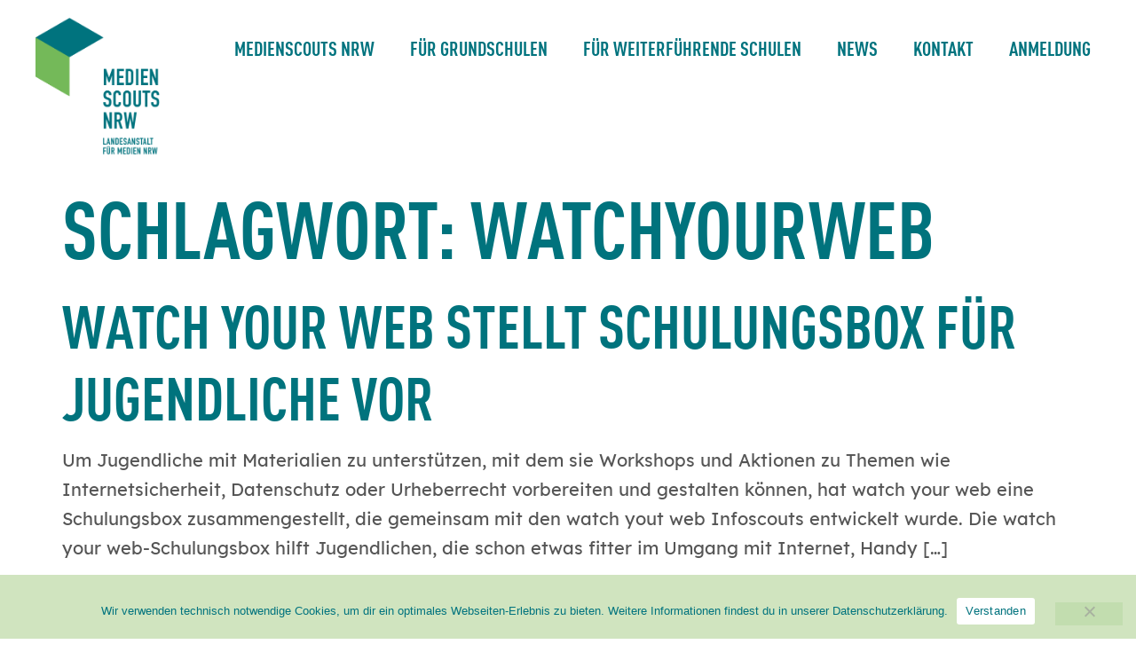

--- FILE ---
content_type: text/html; charset=UTF-8
request_url: https://www.medienscouts-nrw.de/tag/watchyourweb/
body_size: 13803
content:
<!doctype html>
<html lang="de">
<head>
	<meta charset="UTF-8">
		<meta name="viewport" content="width=device-width, initial-scale=1">
	<link rel="profile" href="https://gmpg.org/xfn/11">
	<meta name='robots' content='index, follow, max-image-preview:large, max-snippet:-1, max-video-preview:-1' />

	<!-- This site is optimized with the Yoast SEO plugin v26.8 - https://yoast.com/product/yoast-seo-wordpress/ -->
	<title>watchyourweb Archive - Medienscouts NRW</title>
	<link rel="canonical" href="https://www.medienscouts-nrw.de/tag/watchyourweb/" />
	<meta property="og:locale" content="de_DE" />
	<meta property="og:type" content="article" />
	<meta property="og:title" content="watchyourweb Archive - Medienscouts NRW" />
	<meta property="og:url" content="https://www.medienscouts-nrw.de/tag/watchyourweb/" />
	<meta property="og:site_name" content="Medienscouts NRW" />
	<meta name="twitter:card" content="summary_large_image" />
	<script type="application/ld+json" class="yoast-schema-graph">{"@context":"https://schema.org","@graph":[{"@type":"CollectionPage","@id":"https://www.medienscouts-nrw.de/tag/watchyourweb/","url":"https://www.medienscouts-nrw.de/tag/watchyourweb/","name":"watchyourweb Archive - Medienscouts NRW","isPartOf":{"@id":"https://www.medienscouts-nrw.de/#website"},"breadcrumb":{"@id":"https://www.medienscouts-nrw.de/tag/watchyourweb/#breadcrumb"},"inLanguage":"de"},{"@type":"BreadcrumbList","@id":"https://www.medienscouts-nrw.de/tag/watchyourweb/#breadcrumb","itemListElement":[{"@type":"ListItem","position":1,"name":"Startseite","item":"https://www.medienscouts-nrw.de/"},{"@type":"ListItem","position":2,"name":"watchyourweb"}]},{"@type":"WebSite","@id":"https://www.medienscouts-nrw.de/#website","url":"https://www.medienscouts-nrw.de/","name":"Medienscouts NRW","description":"","publisher":{"@id":"https://www.medienscouts-nrw.de/#organization"},"potentialAction":[{"@type":"SearchAction","target":{"@type":"EntryPoint","urlTemplate":"https://www.medienscouts-nrw.de/?s={search_term_string}"},"query-input":{"@type":"PropertyValueSpecification","valueRequired":true,"valueName":"search_term_string"}}],"inLanguage":"de"},{"@type":"Organization","@id":"https://www.medienscouts-nrw.de/#organization","name":"Medienscouts NRW","url":"https://www.medienscouts-nrw.de/","logo":{"@type":"ImageObject","inLanguage":"de","@id":"https://www.medienscouts-nrw.de/#/schema/logo/image/","url":"https://www.medienscouts-nrw.de/wp-content/uploads/2023/01/Medienscouts-NRW-Logo.png","contentUrl":"https://www.medienscouts-nrw.de/wp-content/uploads/2023/01/Medienscouts-NRW-Logo.png","width":640,"height":718,"caption":"Medienscouts NRW"},"image":{"@id":"https://www.medienscouts-nrw.de/#/schema/logo/image/"}}]}</script>
	<!-- / Yoast SEO plugin. -->


<link rel="alternate" type="application/rss+xml" title="Medienscouts NRW &raquo; Feed" href="https://www.medienscouts-nrw.de/feed/" />
<link rel="alternate" type="application/rss+xml" title="Medienscouts NRW &raquo; Kommentar-Feed" href="https://www.medienscouts-nrw.de/comments/feed/" />
<link rel="alternate" type="application/rss+xml" title="Medienscouts NRW &raquo; watchyourweb Schlagwort-Feed" href="https://www.medienscouts-nrw.de/tag/watchyourweb/feed/" />
<style id='wp-img-auto-sizes-contain-inline-css'>
img:is([sizes=auto i],[sizes^="auto," i]){contain-intrinsic-size:3000px 1500px}
/*# sourceURL=wp-img-auto-sizes-contain-inline-css */
</style>
<style id='wp-emoji-styles-inline-css'>

	img.wp-smiley, img.emoji {
		display: inline !important;
		border: none !important;
		box-shadow: none !important;
		height: 1em !important;
		width: 1em !important;
		margin: 0 0.07em !important;
		vertical-align: -0.1em !important;
		background: none !important;
		padding: 0 !important;
	}
/*# sourceURL=wp-emoji-styles-inline-css */
</style>
<link rel='stylesheet' id='wp-block-library-css' href='https://www.medienscouts-nrw.de/wp-includes/css/dist/block-library/style.min.css?ver=6.9' media='all' />
<style id='global-styles-inline-css'>
:root{--wp--preset--aspect-ratio--square: 1;--wp--preset--aspect-ratio--4-3: 4/3;--wp--preset--aspect-ratio--3-4: 3/4;--wp--preset--aspect-ratio--3-2: 3/2;--wp--preset--aspect-ratio--2-3: 2/3;--wp--preset--aspect-ratio--16-9: 16/9;--wp--preset--aspect-ratio--9-16: 9/16;--wp--preset--color--black: #000000;--wp--preset--color--cyan-bluish-gray: #abb8c3;--wp--preset--color--white: #ffffff;--wp--preset--color--pale-pink: #f78da7;--wp--preset--color--vivid-red: #cf2e2e;--wp--preset--color--luminous-vivid-orange: #ff6900;--wp--preset--color--luminous-vivid-amber: #fcb900;--wp--preset--color--light-green-cyan: #7bdcb5;--wp--preset--color--vivid-green-cyan: #00d084;--wp--preset--color--pale-cyan-blue: #8ed1fc;--wp--preset--color--vivid-cyan-blue: #0693e3;--wp--preset--color--vivid-purple: #9b51e0;--wp--preset--gradient--vivid-cyan-blue-to-vivid-purple: linear-gradient(135deg,rgb(6,147,227) 0%,rgb(155,81,224) 100%);--wp--preset--gradient--light-green-cyan-to-vivid-green-cyan: linear-gradient(135deg,rgb(122,220,180) 0%,rgb(0,208,130) 100%);--wp--preset--gradient--luminous-vivid-amber-to-luminous-vivid-orange: linear-gradient(135deg,rgb(252,185,0) 0%,rgb(255,105,0) 100%);--wp--preset--gradient--luminous-vivid-orange-to-vivid-red: linear-gradient(135deg,rgb(255,105,0) 0%,rgb(207,46,46) 100%);--wp--preset--gradient--very-light-gray-to-cyan-bluish-gray: linear-gradient(135deg,rgb(238,238,238) 0%,rgb(169,184,195) 100%);--wp--preset--gradient--cool-to-warm-spectrum: linear-gradient(135deg,rgb(74,234,220) 0%,rgb(151,120,209) 20%,rgb(207,42,186) 40%,rgb(238,44,130) 60%,rgb(251,105,98) 80%,rgb(254,248,76) 100%);--wp--preset--gradient--blush-light-purple: linear-gradient(135deg,rgb(255,206,236) 0%,rgb(152,150,240) 100%);--wp--preset--gradient--blush-bordeaux: linear-gradient(135deg,rgb(254,205,165) 0%,rgb(254,45,45) 50%,rgb(107,0,62) 100%);--wp--preset--gradient--luminous-dusk: linear-gradient(135deg,rgb(255,203,112) 0%,rgb(199,81,192) 50%,rgb(65,88,208) 100%);--wp--preset--gradient--pale-ocean: linear-gradient(135deg,rgb(255,245,203) 0%,rgb(182,227,212) 50%,rgb(51,167,181) 100%);--wp--preset--gradient--electric-grass: linear-gradient(135deg,rgb(202,248,128) 0%,rgb(113,206,126) 100%);--wp--preset--gradient--midnight: linear-gradient(135deg,rgb(2,3,129) 0%,rgb(40,116,252) 100%);--wp--preset--font-size--small: 13px;--wp--preset--font-size--medium: 20px;--wp--preset--font-size--large: 36px;--wp--preset--font-size--x-large: 42px;--wp--preset--spacing--20: 0.44rem;--wp--preset--spacing--30: 0.67rem;--wp--preset--spacing--40: 1rem;--wp--preset--spacing--50: 1.5rem;--wp--preset--spacing--60: 2.25rem;--wp--preset--spacing--70: 3.38rem;--wp--preset--spacing--80: 5.06rem;--wp--preset--shadow--natural: 6px 6px 9px rgba(0, 0, 0, 0.2);--wp--preset--shadow--deep: 12px 12px 50px rgba(0, 0, 0, 0.4);--wp--preset--shadow--sharp: 6px 6px 0px rgba(0, 0, 0, 0.2);--wp--preset--shadow--outlined: 6px 6px 0px -3px rgb(255, 255, 255), 6px 6px rgb(0, 0, 0);--wp--preset--shadow--crisp: 6px 6px 0px rgb(0, 0, 0);}:root { --wp--style--global--content-size: 800px;--wp--style--global--wide-size: 1200px; }:where(body) { margin: 0; }.wp-site-blocks > .alignleft { float: left; margin-right: 2em; }.wp-site-blocks > .alignright { float: right; margin-left: 2em; }.wp-site-blocks > .aligncenter { justify-content: center; margin-left: auto; margin-right: auto; }:where(.wp-site-blocks) > * { margin-block-start: 24px; margin-block-end: 0; }:where(.wp-site-blocks) > :first-child { margin-block-start: 0; }:where(.wp-site-blocks) > :last-child { margin-block-end: 0; }:root { --wp--style--block-gap: 24px; }:root :where(.is-layout-flow) > :first-child{margin-block-start: 0;}:root :where(.is-layout-flow) > :last-child{margin-block-end: 0;}:root :where(.is-layout-flow) > *{margin-block-start: 24px;margin-block-end: 0;}:root :where(.is-layout-constrained) > :first-child{margin-block-start: 0;}:root :where(.is-layout-constrained) > :last-child{margin-block-end: 0;}:root :where(.is-layout-constrained) > *{margin-block-start: 24px;margin-block-end: 0;}:root :where(.is-layout-flex){gap: 24px;}:root :where(.is-layout-grid){gap: 24px;}.is-layout-flow > .alignleft{float: left;margin-inline-start: 0;margin-inline-end: 2em;}.is-layout-flow > .alignright{float: right;margin-inline-start: 2em;margin-inline-end: 0;}.is-layout-flow > .aligncenter{margin-left: auto !important;margin-right: auto !important;}.is-layout-constrained > .alignleft{float: left;margin-inline-start: 0;margin-inline-end: 2em;}.is-layout-constrained > .alignright{float: right;margin-inline-start: 2em;margin-inline-end: 0;}.is-layout-constrained > .aligncenter{margin-left: auto !important;margin-right: auto !important;}.is-layout-constrained > :where(:not(.alignleft):not(.alignright):not(.alignfull)){max-width: var(--wp--style--global--content-size);margin-left: auto !important;margin-right: auto !important;}.is-layout-constrained > .alignwide{max-width: var(--wp--style--global--wide-size);}body .is-layout-flex{display: flex;}.is-layout-flex{flex-wrap: wrap;align-items: center;}.is-layout-flex > :is(*, div){margin: 0;}body .is-layout-grid{display: grid;}.is-layout-grid > :is(*, div){margin: 0;}body{padding-top: 0px;padding-right: 0px;padding-bottom: 0px;padding-left: 0px;}a:where(:not(.wp-element-button)){text-decoration: underline;}:root :where(.wp-element-button, .wp-block-button__link){background-color: #32373c;border-width: 0;color: #fff;font-family: inherit;font-size: inherit;font-style: inherit;font-weight: inherit;letter-spacing: inherit;line-height: inherit;padding-top: calc(0.667em + 2px);padding-right: calc(1.333em + 2px);padding-bottom: calc(0.667em + 2px);padding-left: calc(1.333em + 2px);text-decoration: none;text-transform: inherit;}.has-black-color{color: var(--wp--preset--color--black) !important;}.has-cyan-bluish-gray-color{color: var(--wp--preset--color--cyan-bluish-gray) !important;}.has-white-color{color: var(--wp--preset--color--white) !important;}.has-pale-pink-color{color: var(--wp--preset--color--pale-pink) !important;}.has-vivid-red-color{color: var(--wp--preset--color--vivid-red) !important;}.has-luminous-vivid-orange-color{color: var(--wp--preset--color--luminous-vivid-orange) !important;}.has-luminous-vivid-amber-color{color: var(--wp--preset--color--luminous-vivid-amber) !important;}.has-light-green-cyan-color{color: var(--wp--preset--color--light-green-cyan) !important;}.has-vivid-green-cyan-color{color: var(--wp--preset--color--vivid-green-cyan) !important;}.has-pale-cyan-blue-color{color: var(--wp--preset--color--pale-cyan-blue) !important;}.has-vivid-cyan-blue-color{color: var(--wp--preset--color--vivid-cyan-blue) !important;}.has-vivid-purple-color{color: var(--wp--preset--color--vivid-purple) !important;}.has-black-background-color{background-color: var(--wp--preset--color--black) !important;}.has-cyan-bluish-gray-background-color{background-color: var(--wp--preset--color--cyan-bluish-gray) !important;}.has-white-background-color{background-color: var(--wp--preset--color--white) !important;}.has-pale-pink-background-color{background-color: var(--wp--preset--color--pale-pink) !important;}.has-vivid-red-background-color{background-color: var(--wp--preset--color--vivid-red) !important;}.has-luminous-vivid-orange-background-color{background-color: var(--wp--preset--color--luminous-vivid-orange) !important;}.has-luminous-vivid-amber-background-color{background-color: var(--wp--preset--color--luminous-vivid-amber) !important;}.has-light-green-cyan-background-color{background-color: var(--wp--preset--color--light-green-cyan) !important;}.has-vivid-green-cyan-background-color{background-color: var(--wp--preset--color--vivid-green-cyan) !important;}.has-pale-cyan-blue-background-color{background-color: var(--wp--preset--color--pale-cyan-blue) !important;}.has-vivid-cyan-blue-background-color{background-color: var(--wp--preset--color--vivid-cyan-blue) !important;}.has-vivid-purple-background-color{background-color: var(--wp--preset--color--vivid-purple) !important;}.has-black-border-color{border-color: var(--wp--preset--color--black) !important;}.has-cyan-bluish-gray-border-color{border-color: var(--wp--preset--color--cyan-bluish-gray) !important;}.has-white-border-color{border-color: var(--wp--preset--color--white) !important;}.has-pale-pink-border-color{border-color: var(--wp--preset--color--pale-pink) !important;}.has-vivid-red-border-color{border-color: var(--wp--preset--color--vivid-red) !important;}.has-luminous-vivid-orange-border-color{border-color: var(--wp--preset--color--luminous-vivid-orange) !important;}.has-luminous-vivid-amber-border-color{border-color: var(--wp--preset--color--luminous-vivid-amber) !important;}.has-light-green-cyan-border-color{border-color: var(--wp--preset--color--light-green-cyan) !important;}.has-vivid-green-cyan-border-color{border-color: var(--wp--preset--color--vivid-green-cyan) !important;}.has-pale-cyan-blue-border-color{border-color: var(--wp--preset--color--pale-cyan-blue) !important;}.has-vivid-cyan-blue-border-color{border-color: var(--wp--preset--color--vivid-cyan-blue) !important;}.has-vivid-purple-border-color{border-color: var(--wp--preset--color--vivid-purple) !important;}.has-vivid-cyan-blue-to-vivid-purple-gradient-background{background: var(--wp--preset--gradient--vivid-cyan-blue-to-vivid-purple) !important;}.has-light-green-cyan-to-vivid-green-cyan-gradient-background{background: var(--wp--preset--gradient--light-green-cyan-to-vivid-green-cyan) !important;}.has-luminous-vivid-amber-to-luminous-vivid-orange-gradient-background{background: var(--wp--preset--gradient--luminous-vivid-amber-to-luminous-vivid-orange) !important;}.has-luminous-vivid-orange-to-vivid-red-gradient-background{background: var(--wp--preset--gradient--luminous-vivid-orange-to-vivid-red) !important;}.has-very-light-gray-to-cyan-bluish-gray-gradient-background{background: var(--wp--preset--gradient--very-light-gray-to-cyan-bluish-gray) !important;}.has-cool-to-warm-spectrum-gradient-background{background: var(--wp--preset--gradient--cool-to-warm-spectrum) !important;}.has-blush-light-purple-gradient-background{background: var(--wp--preset--gradient--blush-light-purple) !important;}.has-blush-bordeaux-gradient-background{background: var(--wp--preset--gradient--blush-bordeaux) !important;}.has-luminous-dusk-gradient-background{background: var(--wp--preset--gradient--luminous-dusk) !important;}.has-pale-ocean-gradient-background{background: var(--wp--preset--gradient--pale-ocean) !important;}.has-electric-grass-gradient-background{background: var(--wp--preset--gradient--electric-grass) !important;}.has-midnight-gradient-background{background: var(--wp--preset--gradient--midnight) !important;}.has-small-font-size{font-size: var(--wp--preset--font-size--small) !important;}.has-medium-font-size{font-size: var(--wp--preset--font-size--medium) !important;}.has-large-font-size{font-size: var(--wp--preset--font-size--large) !important;}.has-x-large-font-size{font-size: var(--wp--preset--font-size--x-large) !important;}
:root :where(.wp-block-pullquote){font-size: 1.5em;line-height: 1.6;}
/*# sourceURL=global-styles-inline-css */
</style>
<link rel='stylesheet' id='dnd-upload-cf7-css' href='https://www.medienscouts-nrw.de/wp-content/plugins/drag-and-drop-multiple-file-upload-contact-form-7/assets/css/dnd-upload-cf7.css?ver=1.3.9.3' media='all' />
<link rel='stylesheet' id='contact-form-7-css' href='https://www.medienscouts-nrw.de/wp-content/plugins/contact-form-7/includes/css/styles.css?ver=6.1.4' media='all' />
<link rel='stylesheet' id='cookie-notice-front-css' href='https://www.medienscouts-nrw.de/wp-content/plugins/cookie-notice/css/front.min.css?ver=2.5.11' media='all' />
<link rel='stylesheet' id='medienscouts-send-to-api-css' href='https://www.medienscouts-nrw.de/wp-content/plugins/medienscouts/medienscouts.css?ver=6.9' media='all' />
<link rel='stylesheet' id='h5p-plugin-styles-css' href='https://www.medienscouts-nrw.de/wp-content/plugins/h5p/h5p-php-library/styles/h5p.css?ver=1.16.2' media='all' />
<link rel='stylesheet' id='base-theme-css' href='https://www.medienscouts-nrw.de/wp-content/themes/medienscoutsnrw/style.css?ver=6.9' media='all' />
<link rel='stylesheet' id='hello-elementor-css' href='https://www.medienscouts-nrw.de/wp-content/themes/hello-elementor/assets/css/reset.css?ver=3.4.6' media='all' />
<link rel='stylesheet' id='hello-elementor-theme-style-css' href='https://www.medienscouts-nrw.de/wp-content/themes/hello-elementor/assets/css/theme.css?ver=3.4.6' media='all' />
<link rel='stylesheet' id='hello-elementor-header-footer-css' href='https://www.medienscouts-nrw.de/wp-content/themes/hello-elementor/assets/css/header-footer.css?ver=3.4.6' media='all' />
<link rel='stylesheet' id='elementor-frontend-css' href='https://www.medienscouts-nrw.de/wp-content/uploads/elementor/css/custom-frontend.min.css?ver=1769156440' media='all' />
<link rel='stylesheet' id='elementor-post-5-css' href='https://www.medienscouts-nrw.de/wp-content/uploads/elementor/css/post-5.css?ver=1769156440' media='all' />
<link rel='stylesheet' id='widget-image-css' href='https://www.medienscouts-nrw.de/wp-content/plugins/elementor/assets/css/widget-image.min.css?ver=3.34.2' media='all' />
<link rel='stylesheet' id='widget-nav-menu-css' href='https://www.medienscouts-nrw.de/wp-content/uploads/elementor/css/custom-pro-widget-nav-menu.min.css?ver=1769156440' media='all' />
<link rel='stylesheet' id='e-sticky-css' href='https://www.medienscouts-nrw.de/wp-content/plugins/elementor-pro/assets/css/modules/sticky.min.css?ver=3.34.2' media='all' />
<link rel='stylesheet' id='widget-heading-css' href='https://www.medienscouts-nrw.de/wp-content/plugins/elementor/assets/css/widget-heading.min.css?ver=3.34.2' media='all' />
<link rel='stylesheet' id='elementor-icons-css' href='https://www.medienscouts-nrw.de/wp-content/plugins/elementor/assets/lib/eicons/css/elementor-icons.min.css?ver=5.46.0' media='all' />
<link rel='stylesheet' id='icon-link-css' href='https://www.medienscouts-nrw.de/wp-content/plugins/elementor-medienscoutsnrw/assets/css/icon-link.css?ver=6.9' media='all' />
<link rel='stylesheet' id='project-news-css' href='https://www.medienscouts-nrw.de/wp-content/plugins/elementor-medienscoutsnrw/assets/css/project-news.css?ver=6.9' media='all' />
<link rel='stylesheet' id='custom-map-css' href='https://www.medienscouts-nrw.de/wp-content/plugins/elementor-medienscoutsnrw/assets/css/custom-map.css?ver=6.9' media='all' />
<link rel='stylesheet' id='hero-cubes-css' href='https://www.medienscouts-nrw.de/wp-content/plugins/elementor-medienscoutsnrw/assets/css/hero-cubes.css?ver=6.9' media='all' />
<link rel='stylesheet' id='step-card-css' href='https://www.medienscouts-nrw.de/wp-content/plugins/elementor-medienscoutsnrw/assets/css/step-card.css?ver=6.9' media='all' />
<link rel='stylesheet' id='cubes-with-home-css' href='https://www.medienscouts-nrw.de/wp-content/plugins/elementor-medienscoutsnrw/assets/css/cubes-with-home.css?ver=6.9' media='all' />
<link rel='stylesheet' id='custom-cubes-css' href='https://www.medienscouts-nrw.de/wp-content/plugins/elementor-medienscoutsnrw/assets/css/custom-cubes.css?ver=6.9' media='all' />
<link rel='stylesheet' id='elementor-post-640-css' href='https://www.medienscouts-nrw.de/wp-content/uploads/elementor/css/post-640.css?ver=1769156440' media='all' />
<link rel='stylesheet' id='elementor-post-769-css' href='https://www.medienscouts-nrw.de/wp-content/uploads/elementor/css/post-769.css?ver=1769156441' media='all' />
<link rel='stylesheet' id='cf7cf-style-css' href='https://www.medienscouts-nrw.de/wp-content/plugins/contact-form-7-conditional-fields-pro/style.css?ver=2.6.7' media='all' />
<link rel='stylesheet' id='elementor-gf-local-robotoslab-css' href='//www.medienscouts-nrw.de/wp-content/uploads/omgf/elementor-gf-local-robotoslab/elementor-gf-local-robotoslab.css?ver=1677504484' media='all' />
<link rel='stylesheet' id='elementor-gf-local-roboto-css' href='//www.medienscouts-nrw.de/wp-content/uploads/omgf/elementor-gf-local-roboto/elementor-gf-local-roboto.css?ver=1677504484' media='all' />
<link rel='stylesheet' id='elementor-icons-shared-0-css' href='https://www.medienscouts-nrw.de/wp-content/plugins/elementor/assets/lib/font-awesome/css/fontawesome.min.css?ver=5.15.3' media='all' />
<link rel='stylesheet' id='elementor-icons-fa-solid-css' href='https://www.medienscouts-nrw.de/wp-content/plugins/elementor/assets/lib/font-awesome/css/solid.min.css?ver=5.15.3' media='all' />
<script src="https://www.medienscouts-nrw.de/wp-content/themes/medienscoutsnrw/js/jquery-3.6.0.min.js?ver=1" id="jquery-js"></script>
<script id="cookie-notice-front-js-before">
var cnArgs = {"ajaxUrl":"https:\/\/www.medienscouts-nrw.de\/wp-admin\/admin-ajax.php","nonce":"ebf63edb3d","hideEffect":"fade","position":"bottom","onScroll":false,"onScrollOffset":100,"onClick":false,"cookieName":"cookie_notice_accepted","cookieTime":2592000,"cookieTimeRejected":2592000,"globalCookie":false,"redirection":false,"cache":false,"revokeCookies":false,"revokeCookiesOpt":"automatic"};

//# sourceURL=cookie-notice-front-js-before
</script>
<script src="https://www.medienscouts-nrw.de/wp-content/plugins/cookie-notice/js/front.min.js?ver=2.5.11" id="cookie-notice-front-js"></script>
<link rel="https://api.w.org/" href="https://www.medienscouts-nrw.de/wp-json/" /><link rel="alternate" title="JSON" type="application/json" href="https://www.medienscouts-nrw.de/wp-json/wp/v2/tags/29" /><link rel="EditURI" type="application/rsd+xml" title="RSD" href="https://www.medienscouts-nrw.de/xmlrpc.php?rsd" />
<meta name="generator" content="WordPress 6.9" />
<meta name="generator" content="Elementor 3.34.2; features: additional_custom_breakpoints; settings: css_print_method-external, google_font-enabled, font_display-swap">
<!-- Matomo -->
<script>
  var _paq = window._paq = window._paq || [];
  /* tracker methods like "setCustomDimension" should be called before "trackPageView" */
  _paq.push(['disableCookies']);
  _paq.push(["setDoNotTrack", true]);
  _paq.push(['trackPageView']);
  _paq.push(['enableLinkTracking']);
  (function() {
    var u="https://statistik.lfm-nrw.de/";
    _paq.push(['setTrackerUrl', u+'matomo.php']);
    _paq.push(['setSiteId', '9']);
    var d=document, g=d.createElement('script'), s=d.getElementsByTagName('script')[0];
    g.async=true; g.src=u+'matomo.js'; s.parentNode.insertBefore(g,s);
  })();
</script>
<noscript><p><img src="https://statistik.lfm-nrw.de/matomo.php?idsite=9&amp;rec=1" style="border:0;" alt="" /></p></noscript>
<!-- End Matomo Code -->
<meta name="google-site-verification" content="y4o_z5obqpCRKEqWp5gUNOmR0ztiDxM6VihbnKEbBXU" />
			<style>
				.e-con.e-parent:nth-of-type(n+4):not(.e-lazyloaded):not(.e-no-lazyload),
				.e-con.e-parent:nth-of-type(n+4):not(.e-lazyloaded):not(.e-no-lazyload) * {
					background-image: none !important;
				}
				@media screen and (max-height: 1024px) {
					.e-con.e-parent:nth-of-type(n+3):not(.e-lazyloaded):not(.e-no-lazyload),
					.e-con.e-parent:nth-of-type(n+3):not(.e-lazyloaded):not(.e-no-lazyload) * {
						background-image: none !important;
					}
				}
				@media screen and (max-height: 640px) {
					.e-con.e-parent:nth-of-type(n+2):not(.e-lazyloaded):not(.e-no-lazyload),
					.e-con.e-parent:nth-of-type(n+2):not(.e-lazyloaded):not(.e-no-lazyload) * {
						background-image: none !important;
					}
				}
			</style>
			<link rel="icon" href="https://www.medienscouts-nrw.de/wp-content/uploads/2023/02/cropped-Icon-Medienscouts-NRW-32x32.png" sizes="32x32" />
<link rel="icon" href="https://www.medienscouts-nrw.de/wp-content/uploads/2023/02/cropped-Icon-Medienscouts-NRW-192x192.png" sizes="192x192" />
<link rel="apple-touch-icon" href="https://www.medienscouts-nrw.de/wp-content/uploads/2023/02/cropped-Icon-Medienscouts-NRW-180x180.png" />
<meta name="msapplication-TileImage" content="https://www.medienscouts-nrw.de/wp-content/uploads/2023/02/cropped-Icon-Medienscouts-NRW-270x270.png" />
</head>
<body class="archive tag tag-watchyourweb tag-29 wp-custom-logo wp-embed-responsive wp-theme-hello-elementor wp-child-theme-medienscoutsnrw cookies-not-set hello-elementor-default elementor-default elementor-kit-5">

    <div id="wrapper">
                
        <a class="skip-link screen-reader-text" href="#content">
            Zum Inhalt springen</a>
        
        		<header data-elementor-type="header" data-elementor-id="640" class="elementor elementor-640 elementor-location-header" data-elementor-post-type="elementor_library">
					<header class="elementor-section elementor-top-section elementor-element elementor-element-37379b2 elementor-section-full_width elementor-section-content-middle elementor-section-height-default elementor-section-height-default" data-id="37379b2" data-element_type="section" id="header" data-settings="{&quot;sticky&quot;:&quot;top&quot;,&quot;sticky_effects_offset&quot;:90,&quot;sticky_on&quot;:[&quot;widescreen&quot;,&quot;desktop&quot;,&quot;laptop&quot;,&quot;tablet_extra&quot;,&quot;tablet&quot;,&quot;mobile&quot;],&quot;sticky_offset&quot;:0,&quot;sticky_anchor_link_offset&quot;:0}">
						<div class="elementor-container elementor-column-gap-no">
					<div class="elementor-column elementor-col-50 elementor-top-column elementor-element elementor-element-554d633d" data-id="554d633d" data-element_type="column">
			<div class="elementor-widget-wrap elementor-element-populated">
						<div class="elementor-element elementor-element-3f895a2a logo elementor-widget elementor-widget-image" data-id="3f895a2a" data-element_type="widget" aria-label="Zur Startseite" data-widget_type="image.default">
				<div class="elementor-widget-container">
																<a href="https://www.medienscouts-nrw.de">
							<img fetchpriority="high" width="640" height="718" src="https://www.medienscouts-nrw.de/wp-content/uploads/2023/01/Medienscouts-NRW-Logo.png" class="attachment-full size-full wp-image-3285" alt="Logo des Projekts Medienscouts NRW der Landesanstalt für Medien NRW" srcset="https://www.medienscouts-nrw.de/wp-content/uploads/2023/01/Medienscouts-NRW-Logo.png 640w, https://www.medienscouts-nrw.de/wp-content/uploads/2023/01/Medienscouts-NRW-Logo-267x300.png 267w" sizes="(max-width: 640px) 100vw, 640px" />								</a>
															</div>
				</div>
					</div>
		</div>
				<div class="elementor-column elementor-col-50 elementor-top-column elementor-element elementor-element-72b60a2b nav-wrap" data-id="72b60a2b" data-element_type="column">
			<div class="elementor-widget-wrap elementor-element-populated">
						<div class="elementor-element elementor-element-14fd7d0e elementor-nav-menu--stretch elementor-widget__width-auto elementor-nav-menu__text-align-center elementor-nav-menu--dropdown-tablet elementor-nav-menu--toggle elementor-nav-menu--burger elementor-widget elementor-widget-nav-menu" data-id="14fd7d0e" data-element_type="widget" data-settings="{&quot;full_width&quot;:&quot;stretch&quot;,&quot;layout&quot;:&quot;horizontal&quot;,&quot;submenu_icon&quot;:{&quot;value&quot;:&quot;&lt;i class=\&quot;fas fa-caret-down\&quot; aria-hidden=\&quot;true\&quot;&gt;&lt;\/i&gt;&quot;,&quot;library&quot;:&quot;fa-solid&quot;},&quot;toggle&quot;:&quot;burger&quot;}" data-widget_type="nav-menu.default">
				<div class="elementor-widget-container">
								<nav aria-label="Menü" class="elementor-nav-menu--main elementor-nav-menu__container elementor-nav-menu--layout-horizontal e--pointer-underline e--animation-fade">
				<ul id="menu-1-14fd7d0e" class="elementor-nav-menu"><li class="menu-item menu-item-type-post_type menu-item-object-page menu-item-home menu-item-2901"><a href="https://www.medienscouts-nrw.de/" class="elementor-item">Medienscouts NRW</a></li>
<li class="menu-item menu-item-type-post_type menu-item-object-page menu-item-10414"><a href="https://www.medienscouts-nrw.de/grundschule/" class="elementor-item">Für Grundschulen</a></li>
<li class="menu-item menu-item-type-post_type menu-item-object-page menu-item-2996"><a href="https://www.medienscouts-nrw.de/weiterfuehrende-schulen/" class="elementor-item">Für weiterführende Schulen</a></li>
<li class="menu-item menu-item-type-post_type menu-item-object-page menu-item-2904"><a href="https://www.medienscouts-nrw.de/news/" class="elementor-item">News</a></li>
<li class="menu-item menu-item-type-post_type menu-item-object-page menu-item-2902"><a href="https://www.medienscouts-nrw.de/kontaktformular/" class="elementor-item">Kontakt</a></li>
<li class="menu-item menu-item-type-post_type menu-item-object-page menu-item-10823"><a href="https://www.medienscouts-nrw.de/anmeldung/" class="elementor-item">Anmeldung</a></li>
</ul>			</nav>
					<div class="elementor-menu-toggle" role="button" tabindex="0" aria-label="Menü Umschalter" aria-expanded="false">
			<i aria-hidden="true" role="presentation" class="elementor-menu-toggle__icon--open eicon-menu-bar"></i><i aria-hidden="true" role="presentation" class="elementor-menu-toggle__icon--close eicon-close"></i>		</div>
					<nav class="elementor-nav-menu--dropdown elementor-nav-menu__container" aria-hidden="true">
				<ul id="menu-2-14fd7d0e" class="elementor-nav-menu"><li class="menu-item menu-item-type-post_type menu-item-object-page menu-item-home menu-item-2901"><a href="https://www.medienscouts-nrw.de/" class="elementor-item" tabindex="-1">Medienscouts NRW</a></li>
<li class="menu-item menu-item-type-post_type menu-item-object-page menu-item-10414"><a href="https://www.medienscouts-nrw.de/grundschule/" class="elementor-item" tabindex="-1">Für Grundschulen</a></li>
<li class="menu-item menu-item-type-post_type menu-item-object-page menu-item-2996"><a href="https://www.medienscouts-nrw.de/weiterfuehrende-schulen/" class="elementor-item" tabindex="-1">Für weiterführende Schulen</a></li>
<li class="menu-item menu-item-type-post_type menu-item-object-page menu-item-2904"><a href="https://www.medienscouts-nrw.de/news/" class="elementor-item" tabindex="-1">News</a></li>
<li class="menu-item menu-item-type-post_type menu-item-object-page menu-item-2902"><a href="https://www.medienscouts-nrw.de/kontaktformular/" class="elementor-item" tabindex="-1">Kontakt</a></li>
<li class="menu-item menu-item-type-post_type menu-item-object-page menu-item-10823"><a href="https://www.medienscouts-nrw.de/anmeldung/" class="elementor-item" tabindex="-1">Anmeldung</a></li>
</ul>			</nav>
						</div>
				</div>
				<div class="elementor-element elementor-element-7a7fe55e elementor-widget__width-auto elementor-hidden-tablet elementor-hidden-mobile elementor-hidden-widescreen elementor-hidden-desktop elementor-hidden-laptop elementor-hidden-tablet_extra elementor-widget elementor-widget-button" data-id="7a7fe55e" data-element_type="widget" data-widget_type="button.default">
				<div class="elementor-widget-container">
									<div class="elementor-button-wrapper">
					<a class="elementor-button elementor-button-link elementor-size-sm" href="#">
						<span class="elementor-button-content-wrapper">
									<span class="elementor-button-text">Login</span>
					</span>
					</a>
				</div>
								</div>
				</div>
					</div>
		</div>
					</div>
		</header>
				</header>
		<main id="content" class="site-main">

			<div class="page-header">
			<h1 class="entry-title">Schlagwort: <span>watchyourweb</span></h1>		</div>
	
	<div class="page-content">
					<article class="post">
				<h2 class="entry-title"><a href="https://www.medienscouts-nrw.de/watch-your-web-stellt-schulungsbox-fuer-jugendliche-vor/">watch your web stellt Schulungsbox für Jugendliche vor</a></h2><p>Um Jugendliche mit Materialien zu unterstützen, mit dem sie Workshops und Aktionen zu Themen wie Internetsicherheit, Datenschutz oder Urheberrecht vorbereiten und gestalten können, hat watch your web eine Schulungsbox zusammengestellt, die gemeinsam mit den watch yout web Infoscouts entwickelt wurde. Die watch your web-Schulungsbox hilft Jugendlichen, die schon etwas fitter im Umgang mit Internet, Handy [&hellip;]</p>
			</article>
			</div>

	
</main>
    		<footer data-elementor-type="footer" data-elementor-id="769" class="elementor elementor-769 elementor-location-footer" data-elementor-post-type="elementor_library">
					<footer class="elementor-section elementor-top-section elementor-element elementor-element-2ea427d elementor-section-boxed elementor-section-height-default elementor-section-height-default" data-id="2ea427d" data-element_type="section" id="footer" data-settings="{&quot;background_background&quot;:&quot;classic&quot;}">
						<div class="elementor-container elementor-column-gap-default">
					<div class="elementor-column elementor-col-100 elementor-top-column elementor-element elementor-element-25df606" data-id="25df606" data-element_type="column">
			<div class="elementor-widget-wrap elementor-element-populated">
						<section class="elementor-section elementor-inner-section elementor-element elementor-element-4b7c9c3 footer-top elementor-section-boxed elementor-section-height-default elementor-section-height-default" data-id="4b7c9c3" data-element_type="section">
						<div class="elementor-container elementor-column-gap-default">
					<div class="elementor-column elementor-col-25 elementor-inner-column elementor-element elementor-element-e1b9191" data-id="e1b9191" data-element_type="column">
			<div class="elementor-widget-wrap elementor-element-populated">
						<div class="elementor-element elementor-element-22b3091 footer-logo elementor-widget elementor-widget-image" data-id="22b3091" data-element_type="widget" data-widget_type="image.default">
				<div class="elementor-widget-container">
																<a href="https://www.medienscouts-nrw.de">
							<img width="640" height="718" src="https://www.medienscouts-nrw.de/wp-content/uploads/2023/01/Medienscouts-NRW-Logo.png" class="attachment-large size-large wp-image-3285" alt="Logo des Projekts Medienscouts NRW der Landesanstalt für Medien NRW" srcset="https://www.medienscouts-nrw.de/wp-content/uploads/2023/01/Medienscouts-NRW-Logo.png 640w, https://www.medienscouts-nrw.de/wp-content/uploads/2023/01/Medienscouts-NRW-Logo-267x300.png 267w" sizes="(max-width: 640px) 100vw, 640px" />								</a>
															</div>
				</div>
					</div>
		</div>
				<div class="elementor-column elementor-col-25 elementor-inner-column elementor-element elementor-element-4e61bb1" data-id="4e61bb1" data-element_type="column">
			<div class="elementor-widget-wrap elementor-element-populated">
						<div class="elementor-element elementor-element-05123cd elementor-hidden-mobile elementor-widget elementor-widget-heading" data-id="05123cd" data-element_type="widget" data-widget_type="heading.default">
				<div class="elementor-widget-container">
					<h4 class="elementor-heading-title elementor-size-default">Medienscouts NRW</h4>				</div>
				</div>
				<div class="elementor-element elementor-element-14ded02 elementor-widget elementor-widget-heading" data-id="14ded02" data-element_type="widget" data-widget_type="heading.default">
				<div class="elementor-widget-container">
					<h6 class="elementor-heading-title elementor-size-default">Ein Angebot der:</h6>				</div>
				</div>
				<div class="elementor-element elementor-element-9bbd0ba footer-image elementor-widget elementor-widget-image" data-id="9bbd0ba" data-element_type="widget" data-widget_type="image.default">
				<div class="elementor-widget-container">
																<a href="https://www.medienanstalt-nrw.de/">
							<img width="800" height="187" src="https://www.medienscouts-nrw.de/wp-content/uploads/2023/01/LFM-NRW_Logo_horizontal_mit_Claim_CMYK_Monochrom_positiv_Petrol-1.png" class="attachment-large size-large wp-image-3278" alt="Logo Landesanstalt für Medien NRW" srcset="https://www.medienscouts-nrw.de/wp-content/uploads/2023/01/LFM-NRW_Logo_horizontal_mit_Claim_CMYK_Monochrom_positiv_Petrol-1.png 1000w, https://www.medienscouts-nrw.de/wp-content/uploads/2023/01/LFM-NRW_Logo_horizontal_mit_Claim_CMYK_Monochrom_positiv_Petrol-1-300x70.png 300w, https://www.medienscouts-nrw.de/wp-content/uploads/2023/01/LFM-NRW_Logo_horizontal_mit_Claim_CMYK_Monochrom_positiv_Petrol-1-768x180.png 768w" sizes="(max-width: 800px) 100vw, 800px" />								</a>
															</div>
				</div>
				<div class="elementor-element elementor-element-b8103d0 elementor-widget elementor-widget-heading" data-id="b8103d0" data-element_type="widget" data-widget_type="heading.default">
				<div class="elementor-widget-container">
					<h6 class="elementor-heading-title elementor-size-default">Gefördert durch:</h6>				</div>
				</div>
				<div class="elementor-element elementor-element-f56288d footer-image second-image elementor-widget elementor-widget-image" data-id="f56288d" data-element_type="widget" data-widget_type="image.default">
				<div class="elementor-widget-container">
												<figure class="wp-caption">
											<a href="https://www.schulministerium.nrw/">
							<img width="1000" height="258" src="https://www.medienscouts-nrw.de/wp-content/uploads/2023/01/Logo-Schulministerium.png" class="attachment-full size-full wp-image-3283" alt="Logo des Ministerium für Schule und Bildung des Landes Nordrhein-Westfalen" srcset="https://www.medienscouts-nrw.de/wp-content/uploads/2023/01/Logo-Schulministerium.png 1000w, https://www.medienscouts-nrw.de/wp-content/uploads/2023/01/Logo-Schulministerium-300x77.png 300w, https://www.medienscouts-nrw.de/wp-content/uploads/2023/01/Logo-Schulministerium-768x198.png 768w" sizes="(max-width: 1000px) 100vw, 1000px" />								</a>
											<figcaption class="widget-image-caption wp-caption-text"></figcaption>
										</figure>
									</div>
				</div>
					</div>
		</div>
				<div class="elementor-column elementor-col-25 elementor-inner-column elementor-element elementor-element-e321351" data-id="e321351" data-element_type="column">
			<div class="elementor-widget-wrap elementor-element-populated">
						<div class="elementor-element elementor-element-7628d4c elementor-widget elementor-widget-heading" data-id="7628d4c" data-element_type="widget" data-widget_type="heading.default">
				<div class="elementor-widget-container">
					<h4 class="elementor-heading-title elementor-size-default">Schnelle Links</h4>				</div>
				</div>
				<div class="elementor-element elementor-element-a3d9826 elementor-nav-menu--dropdown-none elementor-nav-menu__align-start footer-nav text-sm-center elementor-widget elementor-widget-nav-menu" data-id="a3d9826" data-element_type="widget" data-settings="{&quot;layout&quot;:&quot;vertical&quot;,&quot;submenu_icon&quot;:{&quot;value&quot;:&quot;&lt;i class=\&quot;fas fa-caret-down\&quot; aria-hidden=\&quot;true\&quot;&gt;&lt;\/i&gt;&quot;,&quot;library&quot;:&quot;fa-solid&quot;}}" data-widget_type="nav-menu.default">
				<div class="elementor-widget-container">
								<nav aria-label="Menü" class="elementor-nav-menu--main elementor-nav-menu__container elementor-nav-menu--layout-vertical e--pointer-none">
				<ul id="menu-1-a3d9826" class="elementor-nav-menu sm-vertical"><li class="menu-item menu-item-type-post_type menu-item-object-page menu-item-home menu-item-2907"><a href="https://www.medienscouts-nrw.de/" class="elementor-item">Medienscouts NRW</a></li>
<li class="menu-item menu-item-type-post_type menu-item-object-page menu-item-10860"><a href="https://www.medienscouts-nrw.de/grundschule/" class="elementor-item">Für Grundschulen</a></li>
<li class="menu-item menu-item-type-post_type menu-item-object-page menu-item-2908"><a href="https://www.medienscouts-nrw.de/weiterfuehrende-schulen/" class="elementor-item">Für weiterführende Schulen</a></li>
<li class="menu-item menu-item-type-post_type menu-item-object-page menu-item-2911"><a href="https://www.medienscouts-nrw.de/news/" class="elementor-item">News</a></li>
<li class="menu-item menu-item-type-post_type menu-item-object-page menu-item-2914"><a href="https://www.medienscouts-nrw.de/kontaktformular/" class="elementor-item">Kontakt</a></li>
<li class="menu-item menu-item-type-post_type menu-item-object-page menu-item-10861"><a href="https://www.medienscouts-nrw.de/anmeldung/bewerben/" class="elementor-item">Medienscoutsschule werden</a></li>
</ul>			</nav>
						<nav class="elementor-nav-menu--dropdown elementor-nav-menu__container" aria-hidden="true">
				<ul id="menu-2-a3d9826" class="elementor-nav-menu sm-vertical"><li class="menu-item menu-item-type-post_type menu-item-object-page menu-item-home menu-item-2907"><a href="https://www.medienscouts-nrw.de/" class="elementor-item" tabindex="-1">Medienscouts NRW</a></li>
<li class="menu-item menu-item-type-post_type menu-item-object-page menu-item-10860"><a href="https://www.medienscouts-nrw.de/grundschule/" class="elementor-item" tabindex="-1">Für Grundschulen</a></li>
<li class="menu-item menu-item-type-post_type menu-item-object-page menu-item-2908"><a href="https://www.medienscouts-nrw.de/weiterfuehrende-schulen/" class="elementor-item" tabindex="-1">Für weiterführende Schulen</a></li>
<li class="menu-item menu-item-type-post_type menu-item-object-page menu-item-2911"><a href="https://www.medienscouts-nrw.de/news/" class="elementor-item" tabindex="-1">News</a></li>
<li class="menu-item menu-item-type-post_type menu-item-object-page menu-item-2914"><a href="https://www.medienscouts-nrw.de/kontaktformular/" class="elementor-item" tabindex="-1">Kontakt</a></li>
<li class="menu-item menu-item-type-post_type menu-item-object-page menu-item-10861"><a href="https://www.medienscouts-nrw.de/anmeldung/bewerben/" class="elementor-item" tabindex="-1">Medienscoutsschule werden</a></li>
</ul>			</nav>
						</div>
				</div>
					</div>
		</div>
				<div class="elementor-column elementor-col-25 elementor-inner-column elementor-element elementor-element-f346d84" data-id="f346d84" data-element_type="column">
			<div class="elementor-widget-wrap elementor-element-populated">
						<div class="elementor-element elementor-element-06a830a contact-heading elementor-widget elementor-widget-heading" data-id="06a830a" data-element_type="widget" data-widget_type="heading.default">
				<div class="elementor-widget-container">
					<h4 class="elementor-heading-title elementor-size-default">Kontakt zum Medienscouts-Team</h4>				</div>
				</div>
				<div class="elementor-element elementor-element-6f4c773 contact-text elementor-widget elementor-widget-text-editor" data-id="6f4c773" data-element_type="widget" data-widget_type="text-editor.default">
				<div class="elementor-widget-container">
									<p>Noch Fragen offen? </p>								</div>
				</div>
				<div class="elementor-element elementor-element-2827274 elementor-widget elementor-widget-icon-link" data-id="2827274" data-element_type="widget" data-widget_type="icon-link.default">
				<div class="elementor-widget-container">
					            <a class="icon-link-item" href="tel:%200211%2077007-164" target="_blank" rel="nofollow" >
                <div class="icon-wrapper">
		            <svg xmlns="http://www.w3.org/2000/svg" width="26" height="26" viewBox="0 0 1024 1024" fill="#d0e4bf"><path d="M986.153 702.464l-217.088-93.020c-7.254-3.21-15.715-5.078-24.611-5.078-19.446 0-36.807 8.927-48.208 22.906l-0.089 0.112-88.064 107.438c-139.252-69.557-249.472-179.803-317.164-315.036l-1.832-4.042 107.602-88.064c14.042-11.58 22.926-28.98 22.926-48.455 0-8.848-1.834-17.268-5.142-24.9l0.157 0.406-93.020-216.883c-9.888-22.424-31.923-37.794-57.547-37.794-4.968 0-9.8 0.578-14.435 1.669l0.425-0.084-201.605 46.49c-27.985 6.437-48.538 31.133-48.538 60.63 0 0.098 0 0.195 0.001 0.292v-0.015c0.56 505.14 409.94 914.476 915.042 914.964h0.046c0.088 0 0.192 0.001 0.296 0.001 29.467 0 54.144-20.512 60.53-48.037l0.082-0.419 46.49-201.605c0.97-4.139 1.525-8.892 1.525-13.775 0-25.661-15.353-47.736-37.375-57.541l-0.4-0.159z"></path></svg>                </div>
                <div class="entry-body">
                    <p >0211 77007-710</p>
                </div>
            </a>
        				</div>
				</div>
				<div class="elementor-element elementor-element-ef62aa5 elementor-widget elementor-widget-icon-link" data-id="ef62aa5" data-element_type="widget" data-widget_type="icon-link.default">
				<div class="elementor-widget-container">
					            <a class="icon-link-item" href="mailto:medienscouts@medienscouts-nrw.de" target="_blank" rel="nofollow" >
                <div class="icon-wrapper">
		            <svg xmlns="http://www.w3.org/2000/svg" width="26" height="26" viewBox="0 0 448 448" fill="#d0e4bf"><path d="M448 177.5v198.5c0 22-18 40-40 40h-368c-22 0-40-18-40-40v-198.5c7.5 8.25 16 15.5 25.25 21.75 41.5 28.25 83.5 56.5 124.25 86.25 21 15.5 47 34.5 74.25 34.5h0.5c27.25 0 53.25-19 74.25-34.5 40.75-29.5 82.75-58 124.5-86.25 9-6.25 17.5-13.5 25-21.75zM448 104c0 28-20.75 53.25-42.75 68.5-39 27-78.25 54-117 81.25-16.25 11.25-43.75 34.25-64 34.25h-0.5c-20.25 0-47.75-23-64-34.25-38.75-27.25-78-54.25-116.75-81.25-17.75-12-43-40.25-43-63 0-24.5 13.25-45.5 40-45.5h368c21.75 0 40 18 40 40z"></path></svg>                </div>
                <div class="entry-body">
                    <p >medienscouts@medienscouts-nrw.de</p>
                </div>
            </a>
        				</div>
				</div>
				<div class="elementor-element elementor-element-c37fa83 elementor-widget elementor-widget-icon-link" data-id="c37fa83" data-element_type="widget" data-widget_type="icon-link.default">
				<div class="elementor-widget-container">
					            <a class="icon-link-item" href="mailto:medienscouts-grundschule@medienscouts-nrw.de" target="_blank" rel="nofollow" >
                <div class="icon-wrapper">
		            <svg xmlns="http://www.w3.org/2000/svg" width="26" height="26" viewBox="0 0 448 448" fill="#d0e4bf"><path d="M448 177.5v198.5c0 22-18 40-40 40h-368c-22 0-40-18-40-40v-198.5c7.5 8.25 16 15.5 25.25 21.75 41.5 28.25 83.5 56.5 124.25 86.25 21 15.5 47 34.5 74.25 34.5h0.5c27.25 0 53.25-19 74.25-34.5 40.75-29.5 82.75-58 124.5-86.25 9-6.25 17.5-13.5 25-21.75zM448 104c0 28-20.75 53.25-42.75 68.5-39 27-78.25 54-117 81.25-16.25 11.25-43.75 34.25-64 34.25h-0.5c-20.25 0-47.75-23-64-34.25-38.75-27.25-78-54.25-116.75-81.25-17.75-12-43-40.25-43-63 0-24.5 13.25-45.5 40-45.5h368c21.75 0 40 18 40 40z"></path></svg>                </div>
                <div class="entry-body">
                    <p >medienscouts-grundschule</br>@medienscouts-nrw.de</p>
                </div>
            </a>
        				</div>
				</div>
				<div class="elementor-element elementor-element-ca8da06 elementor-widget-mobile__width-inherit contact-cta elementor-widget elementor-widget-image" data-id="ca8da06" data-element_type="widget" data-widget_type="image.default">
				<div class="elementor-widget-container">
																<a href="https://fragzebra.de/">
							<img width="344" height="56" src="https://www.medienscouts-nrw.de/wp-content/uploads/2023/01/footer-cta.png" class="attachment-large size-large wp-image-883" alt="Button: Medienfrage? Frag ZEBRA!" srcset="https://www.medienscouts-nrw.de/wp-content/uploads/2023/01/footer-cta.png 344w, https://www.medienscouts-nrw.de/wp-content/uploads/2023/01/footer-cta-300x49.png 300w" sizes="(max-width: 344px) 100vw, 344px" />								</a>
															</div>
				</div>
					</div>
		</div>
					</div>
		</section>
				<section class="elementor-section elementor-inner-section elementor-element elementor-element-f9d5aa8 elementor-section-content-middle elementor-section-boxed elementor-section-height-default elementor-section-height-default" data-id="f9d5aa8" data-element_type="section">
						<div class="elementor-container elementor-column-gap-no">
					<div class="elementor-column elementor-col-50 elementor-inner-column elementor-element elementor-element-3daf2fc" data-id="3daf2fc" data-element_type="column">
			<div class="elementor-widget-wrap elementor-element-populated">
						<div class="elementor-element elementor-element-8553b48 elementor-nav-menu--dropdown-none elementor-nav-menu__align-start copyright-nav elementor-widget elementor-widget-nav-menu" data-id="8553b48" data-element_type="widget" data-settings="{&quot;layout&quot;:&quot;horizontal&quot;,&quot;submenu_icon&quot;:{&quot;value&quot;:&quot;&lt;i class=\&quot;fas fa-caret-down\&quot; aria-hidden=\&quot;true\&quot;&gt;&lt;\/i&gt;&quot;,&quot;library&quot;:&quot;fa-solid&quot;}}" data-widget_type="nav-menu.default">
				<div class="elementor-widget-container">
								<nav aria-label="Menü" class="elementor-nav-menu--main elementor-nav-menu__container elementor-nav-menu--layout-horizontal e--pointer-none">
				<ul id="menu-1-8553b48" class="elementor-nav-menu"><li class="menu-item menu-item-type-post_type menu-item-object-page menu-item-2906"><a href="https://www.medienscouts-nrw.de/presse/" class="elementor-item">Presse</a></li>
<li class="menu-item menu-item-type-post_type menu-item-object-page menu-item-2833"><a href="https://www.medienscouts-nrw.de/impressum/" class="elementor-item">Impressum</a></li>
<li class="menu-item menu-item-type-post_type menu-item-object-page menu-item-privacy-policy menu-item-2832"><a rel="privacy-policy" href="https://www.medienscouts-nrw.de/datenschutzerklaerung/" class="elementor-item">Datenschutzerklärung</a></li>
<li class="menu-item menu-item-type-post_type menu-item-object-page menu-item-2839"><a href="https://www.medienscouts-nrw.de/barrierefreiheit/" class="elementor-item">Barrierefreiheit</a></li>
</ul>			</nav>
						<nav class="elementor-nav-menu--dropdown elementor-nav-menu__container" aria-hidden="true">
				<ul id="menu-2-8553b48" class="elementor-nav-menu"><li class="menu-item menu-item-type-post_type menu-item-object-page menu-item-2906"><a href="https://www.medienscouts-nrw.de/presse/" class="elementor-item" tabindex="-1">Presse</a></li>
<li class="menu-item menu-item-type-post_type menu-item-object-page menu-item-2833"><a href="https://www.medienscouts-nrw.de/impressum/" class="elementor-item" tabindex="-1">Impressum</a></li>
<li class="menu-item menu-item-type-post_type menu-item-object-page menu-item-privacy-policy menu-item-2832"><a rel="privacy-policy" href="https://www.medienscouts-nrw.de/datenschutzerklaerung/" class="elementor-item" tabindex="-1">Datenschutzerklärung</a></li>
<li class="menu-item menu-item-type-post_type menu-item-object-page menu-item-2839"><a href="https://www.medienscouts-nrw.de/barrierefreiheit/" class="elementor-item" tabindex="-1">Barrierefreiheit</a></li>
</ul>			</nav>
						</div>
				</div>
					</div>
		</div>
				<div class="elementor-column elementor-col-50 elementor-inner-column elementor-element elementor-element-c5cab8f" data-id="c5cab8f" data-element_type="column">
			<div class="elementor-widget-wrap elementor-element-populated">
						<div class="elementor-element elementor-element-6351efc copyright elementor-widget elementor-widget-heading" data-id="6351efc" data-element_type="widget" data-widget_type="heading.default">
				<div class="elementor-widget-container">
					<p class="elementor-heading-title elementor-size-default">© Medienscouts NRW</p>				</div>
				</div>
					</div>
		</div>
					</div>
		</section>
				<section class="elementor-section elementor-inner-section elementor-element elementor-element-d60a82f elementor-section-full_width elementor-section-content-middle footer-decor elementor-section-height-default elementor-section-height-default" data-id="d60a82f" data-element_type="section">
						<div class="elementor-container elementor-column-gap-no">
					<div class="elementor-column elementor-col-100 elementor-inner-column elementor-element elementor-element-7fe7045" data-id="7fe7045" data-element_type="column">
			<div class="elementor-widget-wrap elementor-element-populated">
						<div class="elementor-element elementor-element-12fc5db elementor-hidden-tablet elementor-hidden-mobile elementor-widget elementor-widget-image" data-id="12fc5db" data-element_type="widget" data-bottom-top="transform:translate(0%, 100%)" data-center="transform:translate(0%, 0%)" data-widget_type="image.default">
				<div class="elementor-widget-container">
															<img width="102" height="236" src="https://www.medienscouts-nrw.de/wp-content/uploads/2023/01/footer-cube.png" class="attachment-large size-large wp-image-957" alt="" />															</div>
				</div>
					</div>
		</div>
					</div>
		</section>
					</div>
		</div>
					</div>
		</footer>
				</footer>
		</div>
<script type="speculationrules">
{"prefetch":[{"source":"document","where":{"and":[{"href_matches":"/*"},{"not":{"href_matches":["/wp-*.php","/wp-admin/*","/wp-content/uploads/*","/wp-content/*","/wp-content/plugins/*","/wp-content/themes/medienscoutsnrw/*","/wp-content/themes/hello-elementor/*","/*\\?(.+)"]}},{"not":{"selector_matches":"a[rel~=\"nofollow\"]"}},{"not":{"selector_matches":".no-prefetch, .no-prefetch a"}}]},"eagerness":"conservative"}]}
</script>
		<script type="text/javascript">
			function dnd_cf7_generateUUIDv4() {
				const bytes = new Uint8Array(16);
				crypto.getRandomValues(bytes);
				bytes[6] = (bytes[6] & 0x0f) | 0x40; // version 4
				bytes[8] = (bytes[8] & 0x3f) | 0x80; // variant 10
				const hex = Array.from(bytes, b => b.toString(16).padStart(2, "0")).join("");
				return hex.replace(/^(.{8})(.{4})(.{4})(.{4})(.{12})$/, "$1-$2-$3-$4-$5");
			}

			document.addEventListener("DOMContentLoaded", function() {
				if ( ! document.cookie.includes("wpcf7_guest_user_id")) {
					document.cookie = "wpcf7_guest_user_id=" + dnd_cf7_generateUUIDv4() + "; path=/; max-age=" + (12 * 3600) + "; samesite=Lax";
				}
			});
		</script>
	
<style>
	.wpcf7cf_add {
		margin-bottom: 10px
	}
</style>

<style>
	.e-n-tabs-content .elementor-widget-button {
		margin-top:auto !important;
	}
</style>
			<script>
				const lazyloadRunObserver = () => {
					const lazyloadBackgrounds = document.querySelectorAll( `.e-con.e-parent:not(.e-lazyloaded)` );
					const lazyloadBackgroundObserver = new IntersectionObserver( ( entries ) => {
						entries.forEach( ( entry ) => {
							if ( entry.isIntersecting ) {
								let lazyloadBackground = entry.target;
								if( lazyloadBackground ) {
									lazyloadBackground.classList.add( 'e-lazyloaded' );
								}
								lazyloadBackgroundObserver.unobserve( entry.target );
							}
						});
					}, { rootMargin: '200px 0px 200px 0px' } );
					lazyloadBackgrounds.forEach( ( lazyloadBackground ) => {
						lazyloadBackgroundObserver.observe( lazyloadBackground );
					} );
				};
				const events = [
					'DOMContentLoaded',
					'elementor/lazyload/observe',
				];
				events.forEach( ( event ) => {
					document.addEventListener( event, lazyloadRunObserver );
				} );
			</script>
			<script src="https://www.medienscouts-nrw.de/wp-content/plugins/elementor-medienscoutsnrw/assets/js/custom-map.js?ver=6.9" id="custom-map-js"></script>
<script src="https://www.medienscouts-nrw.de/wp-includes/js/dist/hooks.min.js?ver=dd5603f07f9220ed27f1" id="wp-hooks-js"></script>
<script src="https://www.medienscouts-nrw.de/wp-includes/js/dist/i18n.min.js?ver=c26c3dc7bed366793375" id="wp-i18n-js"></script>
<script id="wp-i18n-js-after">
wp.i18n.setLocaleData( { 'text direction\u0004ltr': [ 'ltr' ] } );
//# sourceURL=wp-i18n-js-after
</script>
<script src="https://www.medienscouts-nrw.de/wp-content/plugins/contact-form-7/includes/swv/js/index.js?ver=6.1.4" id="swv-js"></script>
<script id="contact-form-7-js-translations">
( function( domain, translations ) {
	var localeData = translations.locale_data[ domain ] || translations.locale_data.messages;
	localeData[""].domain = domain;
	wp.i18n.setLocaleData( localeData, domain );
} )( "contact-form-7", {"translation-revision-date":"2025-10-26 03:28:49+0000","generator":"GlotPress\/4.0.3","domain":"messages","locale_data":{"messages":{"":{"domain":"messages","plural-forms":"nplurals=2; plural=n != 1;","lang":"de"},"This contact form is placed in the wrong place.":["Dieses Kontaktformular wurde an der falschen Stelle platziert."],"Error:":["Fehler:"]}},"comment":{"reference":"includes\/js\/index.js"}} );
//# sourceURL=contact-form-7-js-translations
</script>
<script id="contact-form-7-js-before">
var wpcf7 = {
    "api": {
        "root": "https:\/\/www.medienscouts-nrw.de\/wp-json\/",
        "namespace": "contact-form-7\/v1"
    }
};
//# sourceURL=contact-form-7-js-before
</script>
<script src="https://www.medienscouts-nrw.de/wp-content/plugins/contact-form-7/includes/js/index.js?ver=6.1.4" id="contact-form-7-js"></script>
<script id="codedropz-uploader-js-extra">
var dnd_cf7_uploader = {"ajax_url":"https://www.medienscouts-nrw.de/wp-admin/admin-ajax.php","ajax_nonce":"5632e8a2e4","drag_n_drop_upload":{"tag":"h3","text":"Hierher ziehen & fallen lassen","or_separator":"oder","browse":"Dateien ausw\u00e4hlen","server_max_error":"Die hochgeladene Datei \u00fcberschreitet die maximale Upload-Gr\u00f6\u00dfe Ihres Servers.","large_file":"Die Datei \u00fcberscheitet das Upload Limit!","inavalid_type":"Die Hochgeladene Datei ist f\u00fcr diesen Dateityp nicht erlaubt.","max_file_limit":"Note : Some of the files are not uploaded ( Only %count% files allowed )","required":"This field is required.","delete":{"text":"deleting","title":"Remove"}},"dnd_text_counter":"von","disable_btn":""};
//# sourceURL=codedropz-uploader-js-extra
</script>
<script src="https://www.medienscouts-nrw.de/wp-content/plugins/drag-and-drop-multiple-file-upload-contact-form-7/assets/js/codedropz-uploader-min.js?ver=1.3.9.3" id="codedropz-uploader-js"></script>
<script src="https://www.medienscouts-nrw.de/wp-content/themes/medienscoutsnrw/js/jquery.main.js?ver=6.9" id="base-script-js"></script>
<script src="https://www.medienscouts-nrw.de/wp-content/themes/hello-elementor/assets/js/hello-frontend.js?ver=3.4.6" id="hello-theme-frontend-js"></script>
<script src="https://www.medienscouts-nrw.de/wp-content/plugins/elementor/assets/js/webpack.runtime.min.js?ver=3.34.2" id="elementor-webpack-runtime-js"></script>
<script src="https://www.medienscouts-nrw.de/wp-content/plugins/elementor/assets/js/frontend-modules.min.js?ver=3.34.2" id="elementor-frontend-modules-js"></script>
<script src="https://www.medienscouts-nrw.de/wp-includes/js/jquery/ui/core.min.js?ver=1.13.3" id="jquery-ui-core-js"></script>
<script id="elementor-frontend-js-before">
var elementorFrontendConfig = {"environmentMode":{"edit":false,"wpPreview":false,"isScriptDebug":false},"i18n":{"shareOnFacebook":"Auf Facebook teilen","shareOnTwitter":"Auf Twitter teilen","pinIt":"Anheften","download":"Download","downloadImage":"Bild downloaden","fullscreen":"Vollbild","zoom":"Zoom","share":"Teilen","playVideo":"Video abspielen","previous":"Zur\u00fcck","next":"Weiter","close":"Schlie\u00dfen","a11yCarouselPrevSlideMessage":"Vorheriger Slide","a11yCarouselNextSlideMessage":"N\u00e4chster Slide","a11yCarouselFirstSlideMessage":"This is the first slide","a11yCarouselLastSlideMessage":"This is the last slide","a11yCarouselPaginationBulletMessage":"Go to slide"},"is_rtl":false,"breakpoints":{"xs":0,"sm":480,"md":768,"lg":1025,"xl":1440,"xxl":1600},"responsive":{"breakpoints":{"mobile":{"label":"Mobil Hochformat","value":767,"default_value":767,"direction":"max","is_enabled":true},"mobile_extra":{"label":"Mobil Querformat","value":880,"default_value":880,"direction":"max","is_enabled":false},"tablet":{"label":"Tablet Hochformat","value":1024,"default_value":1024,"direction":"max","is_enabled":true},"tablet_extra":{"label":"Tablet Querformat","value":1200,"default_value":1200,"direction":"max","is_enabled":true},"laptop":{"label":"Laptop","value":1366,"default_value":1366,"direction":"max","is_enabled":true},"widescreen":{"label":"Breitbild","value":1920,"default_value":2400,"direction":"min","is_enabled":true}},
"hasCustomBreakpoints":true},"version":"3.34.2","is_static":false,"experimentalFeatures":{"additional_custom_breakpoints":true,"theme_builder_v2":true,"hello-theme-header-footer":true,"home_screen":true,"global_classes_should_enforce_capabilities":true,"e_variables":true,"cloud-library":true,"e_opt_in_v4_page":true,"e_interactions":true,"e_editor_one":true,"import-export-customization":true,"e_pro_variables":true},"urls":{"assets":"https:\/\/www.medienscouts-nrw.de\/wp-content\/plugins\/elementor\/assets\/","ajaxurl":"https:\/\/www.medienscouts-nrw.de\/wp-admin\/admin-ajax.php","uploadUrl":"https:\/\/www.medienscouts-nrw.de\/wp-content\/uploads"},"nonces":{"floatingButtonsClickTracking":"9ff547f36d"},"swiperClass":"swiper","settings":{"editorPreferences":[]},"kit":{"active_breakpoints":["viewport_mobile","viewport_tablet","viewport_tablet_extra","viewport_laptop","viewport_widescreen"],"viewport_widescreen":1920,"global_image_lightbox":"yes","lightbox_enable_counter":"yes","lightbox_enable_fullscreen":"yes","lightbox_enable_zoom":"yes","lightbox_enable_share":"yes","lightbox_title_src":"title","lightbox_description_src":"description","hello_header_logo_type":"logo","hello_header_menu_layout":"horizontal","hello_footer_logo_type":"logo"},"post":{"id":0,"title":"watchyourweb Archive - Medienscouts NRW","excerpt":""}};
//# sourceURL=elementor-frontend-js-before
</script>
<script src="https://www.medienscouts-nrw.de/wp-content/plugins/elementor/assets/js/frontend.min.js?ver=3.34.2" id="elementor-frontend-js"></script>
<script src="https://www.medienscouts-nrw.de/wp-content/plugins/elementor-pro/assets/lib/smartmenus/jquery.smartmenus.min.js?ver=1.2.1" id="smartmenus-js"></script>
<script src="https://www.medienscouts-nrw.de/wp-content/plugins/elementor-pro/assets/lib/sticky/jquery.sticky.min.js?ver=3.34.2" id="e-sticky-js"></script>
<script id="wpcf7cf-scripts-js-extra">
var wpcf7cf_global_settings = {"ajaxurl":"https://www.medienscouts-nrw.de/wp-admin/admin-ajax.php"};
//# sourceURL=wpcf7cf-scripts-js-extra
</script>
<script src="https://www.medienscouts-nrw.de/wp-content/plugins/contact-form-7-conditional-fields-pro/js/scripts.js?ver=2.6.7" id="wpcf7cf-scripts-js"></script>
<script src="https://www.medienscouts-nrw.de/wp-content/plugins/elementor-pro/assets/js/webpack-pro.runtime.min.js?ver=3.34.2" id="elementor-pro-webpack-runtime-js"></script>
<script id="elementor-pro-frontend-js-before">
var ElementorProFrontendConfig = {"ajaxurl":"https:\/\/www.medienscouts-nrw.de\/wp-admin\/admin-ajax.php","nonce":"618e3bf3a7","urls":{"assets":"https:\/\/www.medienscouts-nrw.de\/wp-content\/plugins\/elementor-pro\/assets\/","rest":"https:\/\/www.medienscouts-nrw.de\/wp-json\/"},"settings":{"lazy_load_background_images":true},"popup":{"hasPopUps":true},"shareButtonsNetworks":{"facebook":{"title":"Facebook","has_counter":true},"twitter":{"title":"Twitter"},"linkedin":{"title":"LinkedIn","has_counter":true},"pinterest":{"title":"Pinterest","has_counter":true},"reddit":{"title":"Reddit","has_counter":true},"vk":{"title":"VK","has_counter":true},"odnoklassniki":{"title":"OK","has_counter":true},"tumblr":{"title":"Tumblr"},"digg":{"title":"Digg"},"skype":{"title":"Skype"},"stumbleupon":{"title":"StumbleUpon","has_counter":true},"mix":{"title":"Mix"},"telegram":{"title":"Telegram"},"pocket":{"title":"Pocket","has_counter":true},"xing":{"title":"XING","has_counter":true},"whatsapp":{"title":"WhatsApp"},"email":{"title":"Email"},"print":{"title":"Print"},"x-twitter":{"title":"X"},"threads":{"title":"Threads"}},
"facebook_sdk":{"lang":"de_DE","app_id":""},"lottie":{"defaultAnimationUrl":"https:\/\/www.medienscouts-nrw.de\/wp-content\/plugins\/elementor-pro\/modules\/lottie\/assets\/animations\/default.json"}};
//# sourceURL=elementor-pro-frontend-js-before
</script>
<script src="https://www.medienscouts-nrw.de/wp-content/plugins/elementor-pro/assets/js/frontend.min.js?ver=3.34.2" id="elementor-pro-frontend-js"></script>
<script src="https://www.medienscouts-nrw.de/wp-content/plugins/elementor-pro/assets/js/elements-handlers.min.js?ver=3.34.2" id="pro-elements-handlers-js"></script>
<script id="wp-emoji-settings" type="application/json">
{"baseUrl":"https://s.w.org/images/core/emoji/17.0.2/72x72/","ext":".png","svgUrl":"https://s.w.org/images/core/emoji/17.0.2/svg/","svgExt":".svg","source":{"concatemoji":"https://www.medienscouts-nrw.de/wp-includes/js/wp-emoji-release.min.js?ver=6.9"}}
</script>
<script type="module">
/*! This file is auto-generated */
const a=JSON.parse(document.getElementById("wp-emoji-settings").textContent),o=(window._wpemojiSettings=a,"wpEmojiSettingsSupports"),s=["flag","emoji"];function i(e){try{var t={supportTests:e,timestamp:(new Date).valueOf()};sessionStorage.setItem(o,JSON.stringify(t))}catch(e){}}function c(e,t,n){e.clearRect(0,0,e.canvas.width,e.canvas.height),e.fillText(t,0,0);t=new Uint32Array(e.getImageData(0,0,e.canvas.width,e.canvas.height).data);e.clearRect(0,0,e.canvas.width,e.canvas.height),e.fillText(n,0,0);const a=new Uint32Array(e.getImageData(0,0,e.canvas.width,e.canvas.height).data);return t.every((e,t)=>e===a[t])}function p(e,t){e.clearRect(0,0,e.canvas.width,e.canvas.height),e.fillText(t,0,0);var n=e.getImageData(16,16,1,1);for(let e=0;e<n.data.length;e++)if(0!==n.data[e])return!1;return!0}function u(e,t,n,a){switch(t){case"flag":return n(e,"\ud83c\udff3\ufe0f\u200d\u26a7\ufe0f","\ud83c\udff3\ufe0f\u200b\u26a7\ufe0f")?!1:!n(e,"\ud83c\udde8\ud83c\uddf6","\ud83c\udde8\u200b\ud83c\uddf6")&&!n(e,"\ud83c\udff4\udb40\udc67\udb40\udc62\udb40\udc65\udb40\udc6e\udb40\udc67\udb40\udc7f","\ud83c\udff4\u200b\udb40\udc67\u200b\udb40\udc62\u200b\udb40\udc65\u200b\udb40\udc6e\u200b\udb40\udc67\u200b\udb40\udc7f");case"emoji":return!a(e,"\ud83e\u1fac8")}return!1}function f(e,t,n,a){let r;const o=(r="undefined"!=typeof WorkerGlobalScope&&self instanceof WorkerGlobalScope?new OffscreenCanvas(300,150):document.createElement("canvas")).getContext("2d",{willReadFrequently:!0}),s=(o.textBaseline="top",o.font="600 32px Arial",{});return e.forEach(e=>{s[e]=t(o,e,n,a)}),s}function r(e){var t=document.createElement("script");t.src=e,t.defer=!0,document.head.appendChild(t)}a.supports={everything:!0,everythingExceptFlag:!0},new Promise(t=>{let n=function(){try{var e=JSON.parse(sessionStorage.getItem(o));if("object"==typeof e&&"number"==typeof e.timestamp&&(new Date).valueOf()<e.timestamp+604800&&"object"==typeof e.supportTests)return e.supportTests}catch(e){}return null}();if(!n){if("undefined"!=typeof Worker&&"undefined"!=typeof OffscreenCanvas&&"undefined"!=typeof URL&&URL.createObjectURL&&"undefined"!=typeof Blob)try{var e="postMessage("+f.toString()+"("+[JSON.stringify(s),u.toString(),c.toString(),p.toString()].join(",")+"));",a=new Blob([e],{type:"text/javascript"});const r=new Worker(URL.createObjectURL(a),{name:"wpTestEmojiSupports"});return void(r.onmessage=e=>{i(n=e.data),r.terminate(),t(n)})}catch(e){}i(n=f(s,u,c,p))}t(n)}).then(e=>{for(const n in e)a.supports[n]=e[n],a.supports.everything=a.supports.everything&&a.supports[n],"flag"!==n&&(a.supports.everythingExceptFlag=a.supports.everythingExceptFlag&&a.supports[n]);var t;a.supports.everythingExceptFlag=a.supports.everythingExceptFlag&&!a.supports.flag,a.supports.everything||((t=a.source||{}).concatemoji?r(t.concatemoji):t.wpemoji&&t.twemoji&&(r(t.twemoji),r(t.wpemoji)))});
//# sourceURL=https://www.medienscouts-nrw.de/wp-includes/js/wp-emoji-loader.min.js
</script>

		<!-- Cookie Notice plugin v2.5.11 by Hu-manity.co https://hu-manity.co/ -->
		<div id="cookie-notice" role="dialog" class="cookie-notice-hidden cookie-revoke-hidden cn-position-bottom" aria-label="Cookie Notice" style="background-color: rgba(208,228,191,1);"><div class="cookie-notice-container" style="color: #01737e"><span id="cn-notice-text" class="cn-text-container">Wir verwenden technisch notwendige Cookies, um dir ein optimales Webseiten-Erlebnis zu bieten. 
Weitere Informationen findest du in unserer  <a href="https://www.medienscouts-nrw.de/datenschutzerklaerung/" target="_blank" id="cn-more-info" class="cn-privacy-policy-link cn-link" data-link-url="https://www.medienscouts-nrw.de/datenschutzerklaerung/" data-link-target="_blank">Datenschutzerklärung</a>.</span><span id="cn-notice-buttons" class="cn-buttons-container"><button id="cn-accept-cookie" data-cookie-set="accept" class="cn-set-cookie cn-button" aria-label="Verstanden" style="background-color: #ffffff">Verstanden</button></span><button type="button" id="cn-close-notice" data-cookie-set="accept" class="cn-close-icon" aria-label="Nein"></button></div>
			
		</div>
		<!-- / Cookie Notice plugin -->
</body>
</html>


--- FILE ---
content_type: text/css
request_url: https://www.medienscouts-nrw.de/wp-content/plugins/medienscouts/medienscouts.css?ver=6.9
body_size: 200
content:
#cfdb7-send-to-api-container {
    border: 1px solid #ccc;
    padding: 10px;
    margin-top: 10px;
    background-color: #f9f9f9;
}

#cfdb7-send-to-api-container h3 {
    margin-top: 0;
    font-size: 1.2em;
    font-weight: bold;
}

#cfdb7-send-to-api-list {
    list-style-type: disc;
    padding-left: 20px;
}

#cfdb7-send-to-api-list li {
    margin-bottom: 5px;
}

.medienscouts-send-to-api-button {
	float: right;
}

.hidden {
	display: none;
}

--- FILE ---
content_type: text/css
request_url: https://www.medienscouts-nrw.de/wp-content/themes/medienscoutsnrw/style.css?ver=6.9
body_size: 16467
content:
/*
Theme Name: medienscoutsnrw
Author: Anonymous
Author URI:
Template: hello-elementor
Version: 1
Description: Hello Elementor Child Theme
License: GNU General Public License v2 or later
License URI: http://www.gnu.org/licenses/gpl-2.0.html
Text Domain: wpbase-gutenberg
Tags: one-column, two-columns
Theme URI:
*/
.clearfix:after {
  content: "";
  display: block;
  clear: both;
}

.ellipsis {
  white-space: nowrap;
  /* 1 */
  text-overflow: ellipsis;
  /* 2 */
  overflow: hidden;
}

#wrapper {
  overflow: hidden;
  position: relative;
}

.site-main {
  padding-top: 182px;
}
@media (min-width: 1024px) {
  .site-main {
    padding-top: 192px;
  }
}
.site-main .container {
  max-width: 1446px;
  margin: 0 auto;
  padding: 0 20px;
}

@media (min-width: 1920px) {
  .hero-cubes-col {
    max-width: 1900px;
    right: calc((100vw - 1920px) / 2);
  }
}

@media (min-width: 768px) {
  section.page-header-section {
    background-size: 100% auto;
    background-repeat: no-repeat;
    background-position: top right;
  }
}
@media (min-width: 1920px) {
  section.page-header-section {
    background-size: auto;
  }
}

.elementor-editor-active #header {
  pointer-events: none;
}

#header {
  transition: box-shadow 0.27s ease-in-out, background-color 0.27s ease-in-out, padding-top 0.27s ease-in-out, padding-bottom 0.27s ease-in-out;
  box-shadow: 0 0 15px rgba(0, 0, 0, 0);
}
#header.elementor-sticky--effects {
  background-color: #d0e4bf;
  padding-top: 10px !important;
  padding-bottom: 10px !important;
  box-shadow: 0 0 15px rgba(0, 0, 0, 0.15);
}
#header.elementor-sticky--effects .logo img {
  width: 80px !important;
}
#header.elementor-sticky--effects .nav-wrap > .elementor-widget-wrap {
  padding-top: 16px !important;
}
@media (max-width: 1023px) {
  #header.elementor-sticky .elementor-nav-menu--dropdown[aria-hidden=false] {
    opacity: 1;
    visibility: visible;
  }
}
@media (max-width: 1023px) {
  #header.elementor-sticky .elementor-nav-menu--dropdown[aria-hidden=false] {
    opacity: 1;
    visibility: visible;
  }
}
#header .nav-wrap > .elementor-widget-wrap {
  transition: padding-top 0.27s ease-in-out;
}
#header .logo img {
  transition: width 0.27s ease-in-out;
}
#header > .elementor-container {
  max-width: 1598px;
}
@media (max-width: 1023px) {
  #header .elementor-nav-menu--dropdown {
    overflow: visible;
    transform: none !important;
    max-height: none !important;
    opacity: 0;
    visibility: hidden;
    padding-top: 108px !important;
    top: -55px !important;
    transition: opacity 0.27s ease-in-out, visibility 0.27s ease-in-out;
  }
}
@media (max-width: 1023px) {
  #header .elementor-nav-menu--dropdown li.menu-mobile-login {
    text-align: center;
  }
}
@media (max-width: 1023px) {
  #header .elementor-nav-menu--dropdown li.menu-mobile-login a {
    display: inline-block;
    font-family: "DIN W01 Cond Bold", Sans-serif;
    width: auto;
    font-size: 30px;
    font-weight: 700;
    text-transform: uppercase;
    text-decoration: none;
    line-height: 1em;
    color: #FFFFFF;
    background-color: #74B959;
    border-style: none;
    padding: 14px 37px 15px 37px;
    margin: 8px 0;
  }
}
#header .elementor-nav-menu--dropdown .sub-menu.elementor-nav-menu--dropdown {
  padding-top: 0 !important;
}
#header .elementor-nav-menu--main li.menu-mobile-login {
  display: none;
}
@media (max-width: 1023px) {
  #header .elementor-nav-menu--main li.menu-mobile-login {
    display: block;
  }
}
@media (max-width: 1023px) {
  #header .elementor-menu-toggle {
    z-index: 9999;
    position: relative;
  }
}

@media (max-width: 767px) {
  #footer .footer-logo .elementor-widget-container {
    text-align: center;
    padding: 0 10px 49px;
  }
}
@media (max-width: 767px) {
  #footer .footer-image .elementor-widget-container {
    text-align: center !important;
    padding: 16px 0 25px;
  }
}
@media (max-width: 767px) {
  #footer .footer-image.second-image .elementor-widget-container {
    text-align: center !important;
    padding: 16px 0 4px;
  }
}
#footer h4 {
  margin: 0;
}
#footer .footer-top {
  position: relative;
}
#footer .footer-top:before {
  content: "";
  position: absolute;
  bottom: 0;
  left: 10px;
  right: 10px;
  height: 1px;
  background-color: #b4d69f;
}
@media (min-width: 768px) and (max-width: 1023px) {
  #footer .footer-top > .elementor-container {
    margin: 0 -15px;
  }
}
@media (min-width: 768px) and (max-width: 1023px) {
  #footer .footer-top > .elementor-container > .elementor-column {
    padding: 0 15px 30px;
  }
}
@media (max-width: 767px) {
  #footer .footer-nav {
    margin: 23px 0 33px;
  }
}
@media (max-width: 767px) {
  #footer .contact-heading .elementor-widget-container {
    margin: 0 0 18px;
  }
}
@media (max-width: 767px) {
  #footer .contact-text .elementor-widget-container {
    margin: 0 0 20px;
  }
}
@media (max-width: 767px) {
  #footer .contact-cta .elementor-widget-container {
    text-align: center;
    margin: 14px 0 0;
  }
}
@media (max-width: 767px) {
  #footer .elementor-widget-icon-link .elementor-widget-container {
    margin: 0 0 10px;
  }
}
@media (max-width: 1023px) {
  #footer .copyright-nav ul {
    justify-content: center !important;
  }
}
#footer .copyright-nav li {
  position: relative;
}
#footer .copyright-nav li:not(:last-child):after {
  content: "|";
  display: inline-block;
  vertical-align: middle;
  line-height: 1;
  font-size: 22px;
  border: none;
  height: auto;
  margin: 0 -3px;
  color: #555;
}
@media (min-width: 768px) {
  #footer .copyright-nav li:not(:last-child):after {
    margin: 0 9px;
  }
}
#footer .copyright p {
  margin-bottom: 0;
}
@media (max-width: 1023px) {
  #footer .copyright .elementor-widget-container {
    padding: 17px 0;
  }
}
#footer .footer-decor {
  position: absolute;
  top: 50%;
  left: 50%;
  transform: translate(-50%, -68%);
  width: 100vw;
  padding: 0;
  pointer-events: none;
  z-index: -1;
}
@media (max-width: 767px) {
  #footer .text-sm-center ul.elementor-nav-menu > li > a {
    justify-content: center;
  }
}

@media (max-width: 767px) {
  #form-footer .form-headong .elementor-widget-container {
    margin: 0 0 35px;
  }
}

.cude-test {
  position: absolute;
  top: 50vh;
  left: 50vw;
}
.cude-test.main {
  z-index: 1;
  background: red;
}
.cude-test.side {
  left: 0;
}
.cude-test.side:nth-child(2n) {
  left: auto;
  right: 0;
}

select,
select.wpcf7-select {
  -webkit-appearance: none;
  -moz-appearance: none;
  appearance: none;
  height: 60px;
  font-family: "Lexend", Sans-serif;
  font-size: 20px;
  font-weight: 500;
  line-height: 1em;
  color: #555;
  border-style: solid;
  border-width: 1px 1px 1px 1px;
  border-color: #CCCCCC;
  border-radius: 0;
  padding: 16.8px 44px 16.8px 21px;
  background-image: url("data:image/svg+xml,%3Csvg version='1.1' xmlns='http://www.w3.org/2000/svg' width='256' height='448' viewBox='0 0 256 448' fill='%23555'%3E%3Cpath d='M256 176c0 4.25-1.75 8.25-4.75 11.25l-112 112c-3 3-7 4.75-11.25 4.75s-8.25-1.75-11.25-4.75l-112-112c-3-3-4.75-7-4.75-11.25 0-8.75 7.25-16 16-16h224c8.75 0 16 7.25 16 16z'%3E%3C/path%3E%3C/svg%3E%0A");
  background-size: 15px;
  background-repeat: no-repeat;
  background-position: calc(100% - 26px) 50%;
  background-color: #fff;
}

.wpcf7-form p {
  margin-bottom: 0;
}
.wpcf7-form .center-mod {
  text-align: center;
}
@media (max-width: 1023px) {
  .wpcf7-form .wpcf7-list-item {
    margin: 0;
  }
}
.wpcf7-form .sr-only {
  position: absolute;
  left: -9999px;
  opacity: 0;
}

.form-2-column {
  margin: 0 0 27px;
}
@media (min-width: 1024px) {
  .form-2-column {
    display: flex;
    flex-wrap: wrap;
    margin: 0 -10px;
  }
}
@media (min-width: 1024px) {
  .form-2-column .form-row {
    max-width: 50%;
    flex: 0 0 50%;
    padding: 0 10px;
  }
}
.form-2-column h6 {
  margin-bottom: 28px;
}
@media (min-width: 1024px) {
  .form-2-column h6 {
    margin: 0 0 14px;
  }
}

.form-row {
  margin-bottom: 10px;
}
@media (min-width: 1024px) {
  .form-row {
    margin-bottom: 20px;
  }
}
.form-row.single-checkbox {
  margin: 0 0 50px;
  text-align: left;
}
@media (min-width: 1024px) {
  .form-row.single-checkbox {
    margin: 0 0 42px;
    text-align: center;
  }
}
.form-row.submit-row {
  padding: 17px 0 0;
  position: relative;
}
.form-row.submit-row .wpcf7-spinner {
  position: absolute;
  left: 50%;
  top: 50%;
  transform: translate(-50%, -50%);
}
.form-row.submit-row input[type=submit] {
  background: #74b959;
  color: #fff;
  transition: background-color 0.3s ease-in-out, color 0.3s ease-in-out;
}
.form-row.submit-row input[type=submit]:hover {
  background: #00737e;
  color: #fff;
}

.wpcf7-checkbox label {
  display: inline-flex;
}
.wpcf7-checkbox label input[type=checkbox] {
  position: absolute;
  left: -9999px;
  opacity: 0;
}
.wpcf7-checkbox label input[type=checkbox]:checked + .wpcf7-list-item-label:before {
  background-image: url("data:image/svg+xml,%0A%3Csvg version='1.1' xmlns='http://www.w3.org/2000/svg' width='448' height='448' viewBox='0 0 448 448' fill='%23555'%3E%3Cpath d='M417.75 141.5c0 6.25-2.5 12.5-7 17l-215 215c-4.5 4.5-10.75 7-17 7s-12.5-2.5-17-7l-124.5-124.5c-4.5-4.5-7-10.75-7-17s2.5-12.5 7-17l34-34c4.5-4.5 10.75-7 17-7s12.5 2.5 17 7l73.5 73.75 164-164.25c4.5-4.5 10.75-7 17-7s12.5 2.5 17 7l34 34c4.5 4.5 7 10.75 7 17z'%3E%3C/path%3E%3C/svg%3E%0A");
  background-size: 16px;
  background-position: 50% 50%;
  background-repeat: no-repeat;
}
.wpcf7-checkbox label .wpcf7-list-item-label {
  padding: 0 0 0 33px;
}
@media (min-width: 768px) {
  .wpcf7-checkbox label .wpcf7-list-item-label {
    padding: 0;
  }
}
.wpcf7-checkbox label .wpcf7-list-item-label:before {
  content: "";
  display: inline-block;
  width: 20px;
  height: 20px;
  border: 1px solid #ccc;
  margin: 0 12px 0 -33px;
  transform: translate(0, 0.1em);
}
@media (min-width: 768px) {
  .wpcf7-checkbox label .wpcf7-list-item-label:before {
    margin: 0 0.6em 0 0;
  }
}

.wpcf7-radio .wpcf7-list-item label {
  display: inline-flex;
}
.wpcf7-radio .wpcf7-list-item label input[type=radio] {
  position: absolute;
  left: -9999px;
  opacity: 0;
}
.wpcf7-radio .wpcf7-list-item label input[type=radio]:checked + span:before {
  border-color: #00737e;
  background-color: #00737e;
}
.wpcf7-radio .wpcf7-list-item label .wpcf7-list-item-label:before {
  display: inline-block;
  content: "";
  width: 20px;
  height: 20px;
  border-radius: 50%;
  border: 1px solid #cdcdcd;
  background-clip: content-box;
  padding: 3px;
  background-color: transparent;
  transition: background-color 0.27s ease-in-out, border-color 0.27s ease-in-out;
  margin: 0 0.4em 0 0;
  transform: translate(0, 0.15em);
}

.radio-3-column .wpcf7-form-control-wrap {
  display: block;
  max-width: 602px;
  margin: 0 auto;
}
.radio-3-column .wpcf7-radio {
  display: flex;
  flex-wrap: wrap;
  margin: 0 -8px;
}
.radio-3-column .wpcf7-radio .wpcf7-list-item {
  max-width: 100%;
  flex: 0 0 100%;
  padding: 0 8px 8px;
  margin: 0;
}
@media (min-width: 576px) {
  .radio-3-column .wpcf7-radio .wpcf7-list-item {
    max-width: 50%;
    flex: 0 0 50%;
  }
}
@media (min-width: 1024px) {
  .radio-3-column .wpcf7-radio .wpcf7-list-item {
    max-width: 33.3333%;
    flex: 0 0 33.3333%;
  }
}
/*# sourceMappingURL=[data-uri] */


--- FILE ---
content_type: text/css
request_url: https://www.medienscouts-nrw.de/wp-content/plugins/elementor-medienscoutsnrw/assets/css/icon-link.css?ver=6.9
body_size: 248
content:
.icon-link-item {
    width: auto;
    display: inline-flex;
    align-items: center;
    font-family: "Lexend", Sans-serif;
    font-size: 22px;
    font-weight: 600;
    color: #fff;
}

.icon-link-item .icon-wrapper {
    display: flex;
    align-items: center;
    justify-content: center;
    width: 50px;
    height: 50px;
    background-color: #01737e;
    border-radius: 50%;
    color: #fff;
    flex-shrink: 0;
    margin: 0 10px 0 0;
}

.icon-link-item .entry-body {
    flex-grow: 1;
}

.icon-link-item .entry-body p {
    margin: 0;
    text-align: left;
}

--- FILE ---
content_type: text/css
request_url: https://www.medienscouts-nrw.de/wp-content/plugins/elementor-medienscoutsnrw/assets/css/project-news.css?ver=6.9
body_size: 505
content:
.post-card-list {
    margin: 0;
    list-style-type: none;
    padding: 0;
}

@media (min-width: 1025px) {
    .post-card-list {
        display: flex;
        flex-wrap: wrap;
        margin: 0 -10px -20px;
    }
}

@media (min-width: 1366px) {
    .post-card-list {
        margin: 0 -15px -30px;
    }
}

@media (min-width: 1025px) {
    .post-card-list li {
        display: flex;
        max-width: 33.3333%;
        width: 33.3333%;
        padding: 0 10px 20px;
    }
}

@media (min-width: 1366px) {
    .post-card-list li {
        padding: 0 15px 30px;
    }
}

.post-card-list li:not(:last-child) {
    margin-bottom: 30px;
}

@media (min-width: 1025px) {
    .post-card-list li:not(:last-child) {
        margin-bottom: 0;
    }
}

.post-card {
    display: flex;
    max-width: 445px;
    background: linear-gradient(45deg, #00737d 0%, #74b959 100%);
    box-shadow: 12px 0 40px rgba(0, 0, 0, 0.05);
    padding: 1px;
    margin: 0 auto;
    transition: box-shadow 0.27s ease-in-out;
}

@media (min-width: 1025px) {
    .post-card {
        width: 100%;
        max-width: none;
    }
}

.post-card:hover {
    box-shadow: 12px 0 40px rgba(0, 0, 0, 0);
}

.post-card:hover a {
    color: #555;
}

.post-card a {
    display: block;
    text-decoration: none;
    background: #fff;
    padding: 49px 48px 43px;
    overflow: hidden;
    color: #555;
}

.post-card time {
    display: block;
    color: #fff;
    background-color: #00737e;
    padding: 0 0 2px;
    max-width: 115px;
    margin: 0 0 21px;
    position: relative;
}

.post-card time:before {
    content: "";
    width: 100%;
    position: absolute;
    top: 0;
    right: 100%;
    bottom: 0;
    background-color: inherit;
}

.post-card p {
    margin: 0;
}


--- FILE ---
content_type: text/css
request_url: https://www.medienscouts-nrw.de/wp-content/plugins/elementor-medienscoutsnrw/assets/css/custom-map.css?ver=6.9
body_size: 935
content:
.panzoom {
    position: relative;
    overflow: hidden;
    display: flex;
    flex-direction: column;
    align-items: center;
    justify-content: center;
}

.panzoom__viewport {
    position: relative;
    width: 100%;
    height: 100%;
    min-height: 1px;
    margin: auto;
}

.panzoom__content {
    max-width: 100%;
    max-height: 100%;
    object-fit: contain;
    transform: translate3d(0, 0, 0) scale(1);
    transform-origin: 0 0;
    transition: none;
}

.is-draggable .panzoom__content {
    touch-action: none;
    user-select: none;
}

.is-draggable {
    cursor: move;
    cursor: grab;
}

.is-dragging {
    cursor: grabbing;
}

.panzoom__controls {
    position: absolute;
    top: 16px;
    left: 16px;
    display: flex;
    flex-direction: column;
    transform-origin: top left;
    transform: scale(0.75);
}

.panzoom__button {
    cursor: pointer;
    margin: 0;
    padding: 10px;
    border: 0;
    border-radius: 0;
    color: #222;
    background: #eee;
}

@media (hover: hover) {
    .panzoom__button:hover {
        background: #ccc;
    }
}

.panzoom__button svg {
    vertical-align: top;
    pointer-events: none;
    fill: none;
    stroke: currentColor;
    stroke-width: 2;
    stroke-linecap: round;
    stroke-linejoin: round;
}

.js-map-panzoom {
    padding: 50px;
    max-width: 1006px;
}

.js-map-panzoom .panzoom__viewport {
    width: 100% !important;
}

.js-map-panzoom img {
    width: 100%;
    max-width: none;
    height: auto;
}

.js-map-panzoom .marker {
    position: absolute;
    z-index: 2;
    /*top: 50%;*/
    /*left: 50%;*/
    /*transform: translateX(-50%);*/
    width: min(40px, 6.65%);
}

.js-map-panzoom .marker:hover {
    z-index: 10;
}

.js-map-panzoom .marker:hover .pin {
    background: url(../images/pin-hover.png) no-repeat 50% 0%;
    background-size: contain;
}

.js-map-panzoom .marker:hover .popup {
    display: block;
}

.js-map-panzoom .marker-inner {
    position: absolute;
    bottom: 0;
    left: 0;
    width: 100%;
}

.js-map-panzoom .pin {
    width: 100%;
    height: 0;
    padding: 126% 0 0;
    background: url(../images/pin.png) no-repeat 50% 0%;
    background-size: contain;
    cursor: pointer;
}

.js-map-panzoom .popup {
    display: none;
    position: absolute;
    bottom: 100%;
    left: 50%;
    transform: translateX(-50%);
    width: 98px;
    background: #fff;
    text-align: center;
    padding: 10px 5px 10px;
    filter: drop-shadow(3px 0 21px rgba(0, 0, 0, 0.18));
    border-radius: 5px;
}

@media (min-width: 768px) {
    .js-map-panzoom .popup {
        width: 180px;
        padding: 21px 10px 23px;
    }
}

.js-map-panzoom .popup:before {
    content: "";
    width: 0;
    height: 0;
    border-style: solid;
    border-width: 11px 11px 0 11px;
    border-color: #ffffff transparent transparent transparent;
    position: absolute;
    top: 100%;
    left: 50%;
    transform: translate(-50%, 0);
}

.js-map-panzoom .popup .title {
    display: block;
    font-size: 11px;
    line-height: 1.1;
    font-weight: 600;
    color: #555555;
}

@media (min-width: 768px) {
    .js-map-panzoom .popup .title {
        font-size: 20px;
    }

}

.js-map-panzoom .popup .text {
    display: block;
    font-size: 8px;
    line-height: 1.5714285714;
    font-weight: 500;
    color: #999999;
}

@media (min-width: 768px) {
    .js-map-panzoom .popup .text {
        font-size: 14px;
    }
}

@media (max-width: 767px) {
    .panzoom__button {
        padding: 0 !important;
        line-height: 1 !important;
        width: 40px;
        height: 40px;
    }
}


--- FILE ---
content_type: text/css
request_url: https://www.medienscouts-nrw.de/wp-content/plugins/elementor-medienscoutsnrw/assets/css/hero-cubes.css?ver=6.9
body_size: 496
content:

.hero-cubes {
    max-width: 948px;
    padding: 96.0625% 0 0;
    margin: -22px -10px 0;
    position: relative;
}

@media (min-width: 768px) {
    .hero-cubes {
        width: 49.4%;
        position: absolute;
        top: 82px;
        right: 0;
        margin: 0;
        padding: 54.0625% 0 0;
    }
}

@media (min-width: 1200px) {
    .hero-cubes {
        top: 44px;
    }
}


@media (min-width: 1920px) {
    .hero-cubes {
        top: 0;
    }
}

.hero-cubes .cube {
    position: absolute;
}

.hero-cubes .cube.cube-01 {
    top: 20%;
    left: 12.9%;
    width: 12.6736111111%;
}

@media (min-width: 768px) {
    .hero-cubes .cube.cube-01 {
        top: 31.5%;
        left: 13.8%;
        width: 13.7130801688%;
    }
}

.hero-cubes .cube.cube-01-02 {
    top: 20%;
    left: 8.9%;
    width: 12.6736111111%;
}

@media (min-width: 768px) {
    .hero-cubes .cube.cube-01-02 {
        top: 25.5%;
        left: 0;
        width: 13.7130801688%;
    }
}

.hero-cubes .cube.cube-02 {
    top: 7.5%;
    right: 0;
    width: 55.7291666667%;
    z-index: 1;
}

@media (min-width: 768px) {
    .hero-cubes .cube.cube-02 {
        top: 14.5%;
        width: 60.970464135%;
    }
}

.hero-cubes .cube.cube-03 {
    top: 50%;
    left: 22.9%;
    width: 14.0625%;
}

@media (min-width: 768px) {
    .hero-cubes .cube.cube-03 {
        top: 53.9%;
        left: 15.6%;
        width: 14.8734177215%;
    }
}

.hero-cubes .cube.cube-04 {
    top: 49.9%;
    right: 13.5%;
    width: 12.6736111111%;
    z-index: 1;
}

@media (min-width: 768px) {
    .hero-cubes .cube.cube-04 {
        top: 53.9%;
        right: 14.5%;
        width: 13.7130801688%;
    }
}

.hero-cubes .cube.cube-05 {
    bottom: 2%;
    left: 43%;
    width: 31.25%;
}

@media (min-width: 768px) {
    .hero-cubes .cube.cube-05 {
        left: 37.6%;
        width: 34.1772151899%;
    }
}

.hero-cubes .cube.cube-05-2 {
    bottom: 13.45%;
    left: 55.6%;
    width: 12.5%;
    z-index: 2;
}

@media (min-width: 768px) {
    .hero-cubes .cube.cube-05-2 {
        bottom: 12.6%;
        left: 51.3%;
        width: 13.7130801688%;
    }
}

.hero-cubes .cube.cube-06 {
    bottom: 0;
    left: 18.6%;
    width: 12.5%;
}

@media (min-width: 768px) {
    .hero-cubes .cube.cube-06 {
        left: 11%;
        width: 13.7130801688%;
    }
}

.hero-cubes .cube.cube-07 {
    top: 0%;
    right: 5.2%;
    width: 12.5%;
}

@media (min-width: 768px) {
    .hero-cubes .cube.cube-07 {
        top: 7%;
        right: 5.2%;
        width: 13.7130801688%;
    }
}

.hero-cubes .cube.cube-08 {
    top: 73.5%;
    right: -6.8%;
    width: 12.5%;
}

@media (min-width: 768px) {
    .hero-cubes .cube.cube-08 {
        top: 73.5%;
        right: -6.8%;
        width: 13.7130801688%;
    }
}


--- FILE ---
content_type: text/css
request_url: https://www.medienscouts-nrw.de/wp-content/plugins/elementor-medienscoutsnrw/assets/css/step-card.css?ver=6.9
body_size: 425
content:
.step-card {
    width: 100%;
    border: 2px solid #d0e4bf;
    border-top: none;
    position: relative;
    margin-top: 75px;
}

.step-card:before, .step-card:after {
    content: "";
    height: 2px;
    background-color: #d0e4bf;
    position: absolute;
    top: 0;
}

.step-card:before {
    left: 0;
    width: 30px;
}

.step-card:after {
    right: 0;
    width: calc(100% - 178px);
}

.step-card .card-label {
    display: flex;
    justify-content: center;
    width: 130px;
    height: 149px;
    clip-path: polygon(0 25%, 50% 0, 100% 25%, 99% 75%, 50% 100%, 0 75%);
    background-color: #00a094;
    position: absolute;
    top: 0;
    left: 38px;
    transform: translate(0, -50%);
    text-align: center;
    color: #fff;
    padding: 29px 11px 20px;
}

.step-card .card-label p {
    font-size: 20px;
    text-transform: uppercase;
    line-height: 1;
    margin: 0 0 -1px;
}

.step-card .card-label p + p {
    font-family: "DIN W01 Cond Bold", Sans-serif;
    font-size: 80px;
    line-height: 65px;
    margin: 0;
}

.step-card .entry-content {
    padding: 105px 38px 16px;
}

--- FILE ---
content_type: text/css
request_url: https://www.medienscouts-nrw.de/wp-content/plugins/elementor-medienscoutsnrw/assets/css/cubes-with-home.css?ver=6.9
body_size: 592
content:
@media (max-width: 767px) {
    .cube-with-home.elementor-absolute {
        position: static !important;
    }
}

.cubes-with-home {
    width: 60%;
    margin: -22px -10px 0 auto;
    padding: 60.4% 0 0;
    max-width: 948px;
    position: relative;
}

@media (min-width: 768px) {
    .cubes-with-home {
        width: 49.4%;
        max-width: 948px;
        position: absolute;
        top: 0;
        right: 0;
        margin: 0;
        padding: 54.0625% 0 0;
    }
}

.cubes-with-home .cube {
    position: absolute;
}

.cubes-with-home .cube.cube-01 {
    left: 13%;
    top: 4.1%;
    width: 42.5%;
}

@media (min-width: 768px) {
    .cubes-with-home .cube.cube-01 {
        top: 11.5%;
        left: 13.8%;
        width: 42.0886075949%;
    }
}

.cubes-with-home .cube.cube-02 {
    top: 49%;
    left: 0.5%;
    width: 11%;
}

@media (min-width: 768px) {
    .cubes-with-home .cube.cube-02 {
        top: 52%;
        left: 1.8%;
        width: 10.5485232068%;
    }
}

.cubes-with-home .cube.cube-03 {
    top: 40.5%;
    left: 40.5%;
    width: 4%;
}

@media (min-width: 768px) {
    .cubes-with-home .cube.cube-03 {
        top: 45%;
        left: 40.8%;
        width: 3.7974683544%;
    }
}

.cubes-with-home .cube.cube-04 {
    top: 36.2%;
    left: 62%;
    width: 5.5%;
}

@media (min-width: 768px) {
    .cubes-with-home .cube.cube-04 {
        top: 40.6%;
        left: 62.3%;
        width: 5.4852320675%;
    }
}

.cubes-with-home .cube.cube-05 {
    top: 14%;
    left: 61.6%;
    width: 5%;
}

@media (min-width: 768px) {
    .cubes-with-home .cube.cube-05 {
        top: 20.5%;
        left: 61.8%;
        width: 4.9578059072%;
    }
}

.cubes-with-home .cube.cube-06 {
    top: 0;
    left: 72%;
    width: 13.8%;
}

@media (min-width: 768px) {
    .cubes-with-home .cube.cube-06 {
        top: 7.8%;
        left: 72.2%;
        width: 13.7130801688%;
    }
}

.cubes-with-home .cube.cube-07 {
    top: 9%;
    left: 93%;
    width: 13.8%;
}

@media (min-width: 768px) {
    .cubes-with-home .cube.cube-07 {
        top: 16%;
        left: 93.5%;
        width: 13.7130801688%;
    }
}

.cubes-with-home .cube.cube-08 {
    top: 63%;
    left: 49%;
    width: 17.1%;
    overflow: hidden;
    z-index: -1;
    opacity: .97;
}

@media (min-width: 768px) {
    .cubes-with-home .cube.cube-08 {
        top: 65.5%;
        left: 50.8%;
        width: 17.194092827%;
    }
}

.cubes-with-home .cube.cube-09 {
    top: 79%;
    left: 19.1%;
    width: 13.5%;
}

@media (min-width: 768px) {
    .cubes-with-home .cube.cube-09 {
        top: 79.5%;
        left: 19.8%;
        width: 13.7130801688%;
    }
}

.cubes-with-home .cube.cube-10 {
    width: 13.5%;
    top: 84.6%;
    left: 32.6%;
}

@media (min-width: 768px) {
    .cubes-with-home .cube.cube-10 {
        top: 84.7%;
        left: 33.5%;
        width: 13.7130801688%;
    }
}

.cubes-with-home .cube.cube-11 {
    width: 14.5%;
    top: 52.5%;
    left: 86%;
    z-index: 1;
}

@media (min-width: 768px) {
    .cubes-with-home .cube.cube-11 {
        top: 56.3%;
        left: 86.4%;
        width: 13.6075949367%;
    }
}

.cubes-with-home .cube.cube-12 {
    top: 72%;
    left: 79.1%;
    width: 28%;
}

@media (min-width: 768px) {
    .cubes-with-home .cube.cube-12 {
        top: 73.4%;
        left: 79.7%;
        width: 27.3206751055%;
    }
}

--- FILE ---
content_type: text/css
request_url: https://www.medienscouts-nrw.de/wp-content/plugins/elementor-medienscoutsnrw/assets/css/custom-cubes.css?ver=6.9
body_size: 101
content:
.custom-cubes-block {
    position: relative;
}

.custom-cubes-block .cubes-item {
    position: absolute;
}


.custom-cubes-block .cubes-item img {
    display: block;
    max-width: none;
}

--- FILE ---
content_type: text/css
request_url: https://www.medienscouts-nrw.de/wp-content/uploads/elementor/css/post-640.css?ver=1769156440
body_size: 1391
content:
.elementor-640 .elementor-element.elementor-element-37379b2 > .elementor-container > .elementor-column > .elementor-widget-wrap{align-content:center;align-items:center;}.elementor-640 .elementor-element.elementor-element-37379b2{margin-top:0px;margin-bottom:0px;padding:20px 40px 15px 40px;z-index:9995;}.elementor-640 .elementor-element.elementor-element-3f895a2a{text-align:start;}.elementor-640 .elementor-element.elementor-element-3f895a2a img{width:140px;}.elementor-bc-flex-widget .elementor-640 .elementor-element.elementor-element-72b60a2b.elementor-column .elementor-widget-wrap{align-items:flex-start;}.elementor-640 .elementor-element.elementor-element-72b60a2b.elementor-column.elementor-element[data-element_type="column"] > .elementor-widget-wrap.elementor-element-populated{align-content:flex-start;align-items:flex-start;}.elementor-640 .elementor-element.elementor-element-72b60a2b.elementor-column > .elementor-widget-wrap{justify-content:flex-end;}.elementor-640 .elementor-element.elementor-element-72b60a2b > .elementor-element-populated{padding:4px 0px 0px 0px;}.elementor-640 .elementor-element.elementor-element-14fd7d0e{width:auto;max-width:auto;--e-nav-menu-horizontal-menu-item-margin:calc( 20px / 2 );}.elementor-640 .elementor-element.elementor-element-14fd7d0e > .elementor-widget-container{padding:15px 0px 0px 0px;}.elementor-640 .elementor-element.elementor-element-14fd7d0e .elementor-menu-toggle{margin-left:auto;background-color:#FFFFFF00;border-width:0px;border-radius:0px;}.elementor-640 .elementor-element.elementor-element-14fd7d0e .elementor-nav-menu .elementor-item{font-family:"DIN W01 Cond Bold", Sans-serif;font-size:22px;font-weight:700;text-transform:uppercase;font-style:normal;text-decoration:none;line-height:1em;}.elementor-640 .elementor-element.elementor-element-14fd7d0e .elementor-nav-menu--main .elementor-item{color:#01737E;fill:#01737E;padding-left:10px;padding-right:10px;padding-top:4px;padding-bottom:4px;}.elementor-640 .elementor-element.elementor-element-14fd7d0e .elementor-nav-menu--main .elementor-item:hover,
					.elementor-640 .elementor-element.elementor-element-14fd7d0e .elementor-nav-menu--main .elementor-item.elementor-item-active,
					.elementor-640 .elementor-element.elementor-element-14fd7d0e .elementor-nav-menu--main .elementor-item.highlighted,
					.elementor-640 .elementor-element.elementor-element-14fd7d0e .elementor-nav-menu--main .elementor-item:focus{color:#01737E;fill:#01737E;}.elementor-640 .elementor-element.elementor-element-14fd7d0e .elementor-nav-menu--main:not(.e--pointer-framed) .elementor-item:before,
					.elementor-640 .elementor-element.elementor-element-14fd7d0e .elementor-nav-menu--main:not(.e--pointer-framed) .elementor-item:after{background-color:#01737E;}.elementor-640 .elementor-element.elementor-element-14fd7d0e .e--pointer-framed .elementor-item:before,
					.elementor-640 .elementor-element.elementor-element-14fd7d0e .e--pointer-framed .elementor-item:after{border-color:#01737E;}.elementor-640 .elementor-element.elementor-element-14fd7d0e .elementor-nav-menu--main .elementor-item.elementor-item-active{color:#01737E;}.elementor-640 .elementor-element.elementor-element-14fd7d0e .elementor-nav-menu--main:not(.e--pointer-framed) .elementor-item.elementor-item-active:before,
					.elementor-640 .elementor-element.elementor-element-14fd7d0e .elementor-nav-menu--main:not(.e--pointer-framed) .elementor-item.elementor-item-active:after{background-color:#01737E;}.elementor-640 .elementor-element.elementor-element-14fd7d0e .e--pointer-framed .elementor-item.elementor-item-active:before,
					.elementor-640 .elementor-element.elementor-element-14fd7d0e .e--pointer-framed .elementor-item.elementor-item-active:after{border-color:#01737E;}.elementor-640 .elementor-element.elementor-element-14fd7d0e .elementor-nav-menu--main:not(.elementor-nav-menu--layout-horizontal) .elementor-nav-menu > li:not(:last-child){margin-bottom:20px;}.elementor-640 .elementor-element.elementor-element-14fd7d0e .elementor-nav-menu--dropdown a, .elementor-640 .elementor-element.elementor-element-14fd7d0e .elementor-menu-toggle{color:#01737E;fill:#01737E;}.elementor-640 .elementor-element.elementor-element-14fd7d0e .elementor-nav-menu--dropdown{background-color:#FFFFFF;border-style:solid;}.elementor-640 .elementor-element.elementor-element-14fd7d0e .elementor-nav-menu--dropdown a:hover,
					.elementor-640 .elementor-element.elementor-element-14fd7d0e .elementor-nav-menu--dropdown a:focus,
					.elementor-640 .elementor-element.elementor-element-14fd7d0e .elementor-nav-menu--dropdown a.elementor-item-active,
					.elementor-640 .elementor-element.elementor-element-14fd7d0e .elementor-nav-menu--dropdown a.highlighted,
					.elementor-640 .elementor-element.elementor-element-14fd7d0e .elementor-menu-toggle:hover,
					.elementor-640 .elementor-element.elementor-element-14fd7d0e .elementor-menu-toggle:focus{color:#FFFFFF;}.elementor-640 .elementor-element.elementor-element-14fd7d0e .elementor-nav-menu--dropdown a:hover,
					.elementor-640 .elementor-element.elementor-element-14fd7d0e .elementor-nav-menu--dropdown a:focus,
					.elementor-640 .elementor-element.elementor-element-14fd7d0e .elementor-nav-menu--dropdown a.elementor-item-active,
					.elementor-640 .elementor-element.elementor-element-14fd7d0e .elementor-nav-menu--dropdown a.highlighted{background-color:#000000;}.elementor-640 .elementor-element.elementor-element-14fd7d0e .elementor-nav-menu--dropdown .elementor-item, .elementor-640 .elementor-element.elementor-element-14fd7d0e .elementor-nav-menu--dropdown  .elementor-sub-item{font-family:"DIN W01 Cond Bold", Sans-serif;font-size:14px;font-weight:700;text-transform:uppercase;font-style:normal;text-decoration:none;letter-spacing:1.53px;}.elementor-640 .elementor-element.elementor-element-14fd7d0e .elementor-nav-menu--dropdown li:not(:last-child){border-style:solid;border-bottom-width:1px;}.elementor-640 .elementor-element.elementor-element-14fd7d0e div.elementor-menu-toggle{color:#01737E;}.elementor-640 .elementor-element.elementor-element-14fd7d0e div.elementor-menu-toggle svg{fill:#01737E;}.elementor-640 .elementor-element.elementor-element-14fd7d0e div.elementor-menu-toggle:hover, .elementor-640 .elementor-element.elementor-element-14fd7d0e div.elementor-menu-toggle:focus{color:#000000;}.elementor-640 .elementor-element.elementor-element-14fd7d0e div.elementor-menu-toggle:hover svg, .elementor-640 .elementor-element.elementor-element-14fd7d0e div.elementor-menu-toggle:focus svg{fill:#000000;}.elementor-640 .elementor-element.elementor-element-7a7fe55e .elementor-button{background-color:#74B959;font-family:"DIN W01 Cond Bold", Sans-serif;font-size:30px;font-weight:700;text-transform:uppercase;font-style:normal;text-decoration:none;line-height:1em;fill:#FFFFFF;color:#FFFFFF;border-style:solid;border-width:0px 0px 0px 0px;border-color:#000000;border-radius:0px 0px 0px 0px;padding:14px 37px 15px 37px;}.elementor-640 .elementor-element.elementor-element-7a7fe55e .elementor-button:hover, .elementor-640 .elementor-element.elementor-element-7a7fe55e .elementor-button:focus{background-color:var( --e-global-color-primary );color:var( --e-global-color-32f2d15 );border-color:var( --e-global-color-66682d4 );}.elementor-640 .elementor-element.elementor-element-7a7fe55e{width:auto;max-width:auto;}.elementor-640 .elementor-element.elementor-element-7a7fe55e > .elementor-widget-container{margin:0px 0px 0px 40px;}.elementor-640 .elementor-element.elementor-element-7a7fe55e .elementor-button:hover svg, .elementor-640 .elementor-element.elementor-element-7a7fe55e .elementor-button:focus svg{fill:var( --e-global-color-32f2d15 );}.elementor-theme-builder-content-area{height:400px;}.elementor-location-header:before, .elementor-location-footer:before{content:"";display:table;clear:both;}@media(max-width:1200px){.elementor-640 .elementor-element.elementor-element-7a7fe55e .elementor-button{padding:14px 37px 15px 37px;}}@media(max-width:1024px){.elementor-640 .elementor-element.elementor-element-37379b2{padding:29px 38px 15px 48px;}.elementor-640 .elementor-element.elementor-element-14fd7d0e > .elementor-widget-container{margin:0px 0px 0px 0px;padding:5px 0px 0px 0px;}.elementor-640 .elementor-element.elementor-element-14fd7d0e .elementor-nav-menu--dropdown .elementor-item, .elementor-640 .elementor-element.elementor-element-14fd7d0e .elementor-nav-menu--dropdown  .elementor-sub-item{font-size:22px;}.elementor-640 .elementor-element.elementor-element-14fd7d0e .elementor-nav-menu--dropdown{border-width:0px 0px 1px 0px;}.elementor-640 .elementor-element.elementor-element-14fd7d0e .elementor-nav-menu--main > .elementor-nav-menu > li > .elementor-nav-menu--dropdown, .elementor-640 .elementor-element.elementor-element-14fd7d0e .elementor-nav-menu__container.elementor-nav-menu--dropdown{margin-top:22px !important;}.elementor-640 .elementor-element.elementor-element-14fd7d0e{--nav-menu-icon-size:34px;}.elementor-640 .elementor-element.elementor-element-14fd7d0e .elementor-menu-toggle{border-width:0px;border-radius:0px;}.elementor-640 .elementor-element.elementor-element-7a7fe55e > .elementor-widget-container{margin:0px 0px 0px 0px;}}@media(max-width:767px){.elementor-640 .elementor-element.elementor-element-37379b2{padding:29px 15px 15px 15px;}.elementor-640 .elementor-element.elementor-element-554d633d{width:30%;}.elementor-640 .elementor-element.elementor-element-3f895a2a img{width:140px;}.elementor-640 .elementor-element.elementor-element-72b60a2b{width:70%;}.elementor-640 .elementor-element.elementor-element-14fd7d0e > .elementor-widget-container{margin:0px 0px 0px 0px;padding:5px 0px 0px 0px;}.elementor-640 .elementor-element.elementor-element-14fd7d0e .elementor-nav-menu--dropdown .elementor-item, .elementor-640 .elementor-element.elementor-element-14fd7d0e .elementor-nav-menu--dropdown  .elementor-sub-item{font-size:22px;}.elementor-640 .elementor-element.elementor-element-7a7fe55e > .elementor-widget-container{margin:0px 0px 0px 8px;}.elementor-640 .elementor-element.elementor-element-7a7fe55e .elementor-button{padding:14px 37px 15px 37px;}}@media(min-width:768px){.elementor-640 .elementor-element.elementor-element-554d633d{width:15.225%;}.elementor-640 .elementor-element.elementor-element-72b60a2b{width:84.653%;}}@media(min-width:1920px){.elementor-640 .elementor-element.elementor-element-37379b2{padding:30px 13.6% 15px 60px;}.elementor-640 .elementor-element.elementor-element-3f895a2a img{width:175px;}.elementor-640 .elementor-element.elementor-element-14fd7d0e > .elementor-widget-container{padding:9px 0px 0px 0px;}.elementor-640 .elementor-element.elementor-element-14fd7d0e .elementor-nav-menu .elementor-item{font-size:30px;}.elementor-640 .elementor-element.elementor-element-14fd7d0e{--e-nav-menu-horizontal-menu-item-margin:calc( 39px / 2 );}.elementor-640 .elementor-element.elementor-element-14fd7d0e .elementor-nav-menu--main:not(.elementor-nav-menu--layout-horizontal) .elementor-nav-menu > li:not(:last-child){margin-bottom:39px;}.elementor-640 .elementor-element.elementor-element-7a7fe55e > .elementor-widget-container{margin:0px 0px 0px 156px;}}/* Start custom CSS for column, class: .elementor-element-72b60a2b */@media ( max-width: 1024px ) {
    .nav-wrap .elementor-nav-menu--toggle  {
        order: 1;
    }    
}/* End custom CSS */
/* Start custom CSS for section, class: .elementor-element-37379b2 */#header {
    position: absolute;
    top: 0;
    left: 0;
    width: 100%

}/* End custom CSS */

--- FILE ---
content_type: text/css
request_url: https://www.medienscouts-nrw.de/wp-content/uploads/elementor/css/post-769.css?ver=1769156441
body_size: 1571
content:
.elementor-769 .elementor-element.elementor-element-2ea427d:not(.elementor-motion-effects-element-type-background), .elementor-769 .elementor-element.elementor-element-2ea427d > .elementor-motion-effects-container > .elementor-motion-effects-layer{background-color:#D0E4BF;}.elementor-769 .elementor-element.elementor-element-2ea427d{transition:background 0.3s, border 0.3s, border-radius 0.3s, box-shadow 0.3s;padding:41px 0px 0px 0px;z-index:1;}.elementor-769 .elementor-element.elementor-element-2ea427d > .elementor-background-overlay{transition:background 0.3s, border-radius 0.3s, opacity 0.3s;}.elementor-769 .elementor-element.elementor-element-25df606 > .elementor-widget-wrap > .elementor-widget:not(.elementor-widget__width-auto):not(.elementor-widget__width-initial):not(:last-child):not(.elementor-absolute){margin-block-end:0px;}.elementor-769 .elementor-element.elementor-element-25df606 > .elementor-element-populated{padding:0px 0px 0px 0px;}.elementor-769 .elementor-element.elementor-element-4b7c9c3{padding:0px 0px 12px 0px;}.elementor-769 .elementor-element.elementor-element-e1b9191 > .elementor-element-populated{padding:0px 0px 0px 0px;}.elementor-769 .elementor-element.elementor-element-22b3091 > .elementor-widget-container{padding:19px 0px 0px 9px;}.elementor-769 .elementor-element.elementor-element-22b3091{text-align:start;}.elementor-769 .elementor-element.elementor-element-22b3091 img{max-width:75%;}.elementor-769 .elementor-element.elementor-element-05123cd > .elementor-widget-container{margin:0px 0px 0px 0px;}.elementor-769 .elementor-element.elementor-element-05123cd .elementor-heading-title{color:#01737E;}.elementor-769 .elementor-element.elementor-element-14ded02 .elementor-heading-title{font-family:"DIN W01 Cond Bold", Sans-serif;text-transform:none;color:#000000;}.elementor-769 .elementor-element.elementor-element-9bbd0ba > .elementor-widget-container{padding:0px 0px 5px 0px;}.elementor-769 .elementor-element.elementor-element-9bbd0ba{text-align:start;}.elementor-769 .elementor-element.elementor-element-9bbd0ba img{max-width:80%;}.elementor-769 .elementor-element.elementor-element-b8103d0 .elementor-heading-title{font-family:"DIN W01 Cond Bold", Sans-serif;text-transform:none;color:#000000;}.elementor-769 .elementor-element.elementor-element-f56288d{text-align:start;}.elementor-769 .elementor-element.elementor-element-f56288d img{max-width:80%;}.elementor-769 .elementor-element.elementor-element-7628d4c > .elementor-widget-container{margin:0px 0px 3px 0px;padding:0px 0px 0px 0px;}.elementor-769 .elementor-element.elementor-element-7628d4c .elementor-heading-title{color:#01737E;}.elementor-769 .elementor-element.elementor-element-a3d9826 .elementor-nav-menu--main .elementor-item{color:var( --e-global-color-text );fill:var( --e-global-color-text );padding-left:0px;padding-right:0px;padding-top:0px;padding-bottom:0px;}.elementor-769 .elementor-element.elementor-element-a3d9826 .elementor-nav-menu--main .elementor-item:hover,
					.elementor-769 .elementor-element.elementor-element-a3d9826 .elementor-nav-menu--main .elementor-item.elementor-item-active,
					.elementor-769 .elementor-element.elementor-element-a3d9826 .elementor-nav-menu--main .elementor-item.highlighted,
					.elementor-769 .elementor-element.elementor-element-a3d9826 .elementor-nav-menu--main .elementor-item:focus{color:var( --e-global-color-secondary );fill:var( --e-global-color-secondary );}.elementor-769 .elementor-element.elementor-element-a3d9826{--e-nav-menu-horizontal-menu-item-margin:calc( 14px / 2 );}.elementor-769 .elementor-element.elementor-element-a3d9826 .elementor-nav-menu--main:not(.elementor-nav-menu--layout-horizontal) .elementor-nav-menu > li:not(:last-child){margin-bottom:14px;}.elementor-769 .elementor-element.elementor-element-06a830a > .elementor-widget-container{margin:0px 0px -4px 0px;}.elementor-769 .elementor-element.elementor-element-06a830a .elementor-heading-title{color:#01737E;}.elementor-769 .elementor-element.elementor-element-6f4c773 > .elementor-widget-container{margin:0px 0px -15px 0px;}.elementor-769 .elementor-element.elementor-element-2827274 .entry-body p{font-size:18px;color:#555555;}.elementor-769 .elementor-element.elementor-element-2827274:hover .entry-body p{color:var( --e-global-color-secondary );}.elementor-769 .elementor-element.elementor-element-ef62aa5 .entry-body p{font-size:18px;color:#555555;}.elementor-769 .elementor-element.elementor-element-ef62aa5:hover .entry-body p{color:var( --e-global-color-secondary );}.elementor-769 .elementor-element.elementor-element-c37fa83 .entry-body p{font-size:18px;color:#555555;}.elementor-769 .elementor-element.elementor-element-c37fa83:hover .entry-body p{color:var( --e-global-color-secondary );}.elementor-769 .elementor-element.elementor-element-ca8da06{text-align:start;}.elementor-769 .elementor-element.elementor-element-f9d5aa8 > .elementor-container > .elementor-column > .elementor-widget-wrap{align-content:center;align-items:center;}.elementor-769 .elementor-element.elementor-element-f9d5aa8{padding:30px 9px 34px 9px;}.elementor-769 .elementor-element.elementor-element-8553b48 .elementor-nav-menu .elementor-item{font-family:"Lexend", Sans-serif;font-size:20.44px;font-weight:500;}.elementor-769 .elementor-element.elementor-element-8553b48 .elementor-nav-menu--main .elementor-item{color:var( --e-global-color-text );fill:var( --e-global-color-text );padding-left:0px;padding-right:0px;padding-top:0px;padding-bottom:0px;}.elementor-769 .elementor-element.elementor-element-8553b48{--e-nav-menu-horizontal-menu-item-margin:calc( 0px / 2 );}.elementor-769 .elementor-element.elementor-element-8553b48 .elementor-nav-menu--main:not(.elementor-nav-menu--layout-horizontal) .elementor-nav-menu > li:not(:last-child){margin-bottom:0px;}.elementor-769 .elementor-element.elementor-element-6351efc{text-align:end;}.elementor-769 .elementor-element.elementor-element-6351efc .elementor-heading-title{color:var( --e-global-color-text );}.elementor-769 .elementor-element.elementor-element-d60a82f > .elementor-container > .elementor-column > .elementor-widget-wrap{align-content:center;align-items:center;}.elementor-769 .elementor-element.elementor-element-d60a82f{padding:0px 0px 0px 0px;}.elementor-769 .elementor-element.elementor-element-7fe7045 > .elementor-widget-wrap > .elementor-widget:not(.elementor-widget__width-auto):not(.elementor-widget__width-initial):not(:last-child):not(.elementor-absolute){margin-block-end:0px;}.elementor-769 .elementor-element.elementor-element-12fc5db{text-align:end;}.elementor-theme-builder-content-area{height:400px;}.elementor-location-header:before, .elementor-location-footer:before{content:"";display:table;clear:both;}@media(max-width:1366px){.elementor-769 .elementor-element.elementor-element-ef62aa5 .entry-body p{font-size:17px;}.elementor-769 .elementor-element.elementor-element-c37fa83 .entry-body p{font-size:17px;}}@media(max-width:1024px){.elementor-769 .elementor-element.elementor-element-25df606 > .elementor-widget-wrap > .elementor-widget:not(.elementor-widget__width-auto):not(.elementor-widget__width-initial):not(:last-child):not(.elementor-absolute){margin-block-end:0px;}.elementor-769 .elementor-element.elementor-element-05123cd > .elementor-widget-container{margin:0px 0px 0px 0px;}.elementor-769 .elementor-element.elementor-element-9bbd0ba > .elementor-widget-container{padding:0px 0px 0px 0px;}.elementor-769 .elementor-element.elementor-element-9bbd0ba{text-align:start;}.elementor-769 .elementor-element.elementor-element-f56288d{text-align:start;}.elementor-769 .elementor-element.elementor-element-7628d4c > .elementor-widget-container{margin:0px 0px 0px 0px;}.elementor-769 .elementor-element.elementor-element-06a830a > .elementor-widget-container{margin:0px 0px 0px 0px;}.elementor-769 .elementor-element.elementor-element-ef62aa5 .entry-body p{font-size:15px;}.elementor-769 .elementor-element.elementor-element-c37fa83 .entry-body p{font-size:15px;}.elementor-769 .elementor-element.elementor-element-6351efc{text-align:center;}}@media(max-width:767px){.elementor-769 .elementor-element.elementor-element-2ea427d{padding:60px 0px 0px 0px;}.elementor-769 .elementor-element.elementor-element-25df606 > .elementor-widget-wrap > .elementor-widget:not(.elementor-widget__width-auto):not(.elementor-widget__width-initial):not(:last-child):not(.elementor-absolute){margin-block-end:0px;}.elementor-769 .elementor-element.elementor-element-4b7c9c3{padding:0px 0px 9px 0px;}.elementor-769 .elementor-element.elementor-element-e1b9191 > .elementor-widget-wrap > .elementor-widget:not(.elementor-widget__width-auto):not(.elementor-widget__width-initial):not(:last-child):not(.elementor-absolute){margin-block-end:0px;}.elementor-769 .elementor-element.elementor-element-22b3091 > .elementor-widget-container{margin:0px 0px 0px 0px;padding:0px 0px 49px 0px;}.elementor-769 .elementor-element.elementor-element-22b3091{text-align:center;}.elementor-769 .elementor-element.elementor-element-4e61bb1 > .elementor-widget-wrap > .elementor-widget:not(.elementor-widget__width-auto):not(.elementor-widget__width-initial):not(:last-child):not(.elementor-absolute){margin-block-end:0px;}.elementor-769 .elementor-element.elementor-element-4e61bb1 > .elementor-element-populated{padding:0px 0px 50px 0px;}.elementor-769 .elementor-element.elementor-element-05123cd{text-align:center;}.elementor-769 .elementor-element.elementor-element-14ded02 > .elementor-widget-container{margin:0px 0px 0px 0px;padding:0px 0px 0px 0px;}.elementor-769 .elementor-element.elementor-element-14ded02{text-align:center;}.elementor-769 .elementor-element.elementor-element-9bbd0ba > .elementor-widget-container{margin:0px 0px 0px 0px;padding:0px 0px 25px 0px;}.elementor-769 .elementor-element.elementor-element-9bbd0ba{text-align:center;}.elementor-769 .elementor-element.elementor-element-b8103d0 > .elementor-widget-container{margin:0px 0px 0px 0px;padding:0px 0px 0px 0px;}.elementor-769 .elementor-element.elementor-element-b8103d0{text-align:center;}.elementor-769 .elementor-element.elementor-element-f56288d > .elementor-widget-container{padding:0px 0px 0px 0px;}.elementor-769 .elementor-element.elementor-element-f56288d{text-align:center;}.elementor-769 .elementor-element.elementor-element-e321351 > .elementor-widget-wrap > .elementor-widget:not(.elementor-widget__width-auto):not(.elementor-widget__width-initial):not(:last-child):not(.elementor-absolute){margin-block-end:0px;}.elementor-769 .elementor-element.elementor-element-7628d4c > .elementor-widget-container{margin:0px 0px 24px 0px;}.elementor-769 .elementor-element.elementor-element-7628d4c{text-align:center;}.elementor-769 .elementor-element.elementor-element-a3d9826 .elementor-nav-menu .elementor-item{letter-spacing:0.022em;}.elementor-769 .elementor-element.elementor-element-a3d9826{--e-nav-menu-horizontal-menu-item-margin:calc( 14px / 2 );}.elementor-769 .elementor-element.elementor-element-a3d9826 .elementor-nav-menu--main:not(.elementor-nav-menu--layout-horizontal) .elementor-nav-menu > li:not(:last-child){margin-bottom:14px;}.elementor-769 .elementor-element.elementor-element-f346d84 > .elementor-widget-wrap > .elementor-widget:not(.elementor-widget__width-auto):not(.elementor-widget__width-initial):not(:last-child):not(.elementor-absolute){margin-block-end:0px;}.elementor-769 .elementor-element.elementor-element-f346d84 > .elementor-element-populated{text-align:center;}.elementor-769 .elementor-element.elementor-element-06a830a > .elementor-widget-container{margin:28px 0px 18px 0px;padding:0px 0px 0px 0px;}.elementor-769 .elementor-element.elementor-element-06a830a{text-align:center;}.elementor-769 .elementor-element.elementor-element-6f4c773 > .elementor-widget-container{padding:0 1.8% 19px 1.8%;}.elementor-769 .elementor-element.elementor-element-6f4c773{text-align:center;}.elementor-769 .elementor-element.elementor-element-ca8da06{width:100%;max-width:100%;text-align:center;}.elementor-769 .elementor-element.elementor-element-f9d5aa8{padding:34px 0px 14px 0px;}.elementor-769 .elementor-element.elementor-element-3daf2fc > .elementor-widget-wrap > .elementor-widget:not(.elementor-widget__width-auto):not(.elementor-widget__width-initial):not(:last-child):not(.elementor-absolute){margin-block-end:0px;}.elementor-769 .elementor-element.elementor-element-8553b48 .elementor-nav-menu .elementor-item{font-size:20px;line-height:1.7em;}.elementor-769 .elementor-element.elementor-element-8553b48 .elementor-nav-menu--main .elementor-item{padding-left:15px;padding-right:15px;padding-top:0px;padding-bottom:0px;}.elementor-769 .elementor-element.elementor-element-8553b48{--e-nav-menu-horizontal-menu-item-margin:calc( 0px / 2 );}.elementor-769 .elementor-element.elementor-element-8553b48 .elementor-nav-menu--main:not(.elementor-nav-menu--layout-horizontal) .elementor-nav-menu > li:not(:last-child){margin-bottom:0px;}.elementor-769 .elementor-element.elementor-element-c5cab8f > .elementor-widget-wrap > .elementor-widget:not(.elementor-widget__width-auto):not(.elementor-widget__width-initial):not(:last-child):not(.elementor-absolute){margin-block-end:0px;}.elementor-769 .elementor-element.elementor-element-6351efc > .elementor-widget-container{padding:12px 0px 0px 0px;}.elementor-769 .elementor-element.elementor-element-6351efc{text-align:center;}.elementor-769 .elementor-element.elementor-element-6351efc .elementor-heading-title{font-size:20.44px;}.elementor-769 .elementor-element.elementor-element-d60a82f{padding:34px 0px 14px 0px;}.elementor-769 .elementor-element.elementor-element-7fe7045 > .elementor-widget-wrap > .elementor-widget:not(.elementor-widget__width-auto):not(.elementor-widget__width-initial):not(:last-child):not(.elementor-absolute){margin-block-end:0px;}}@media(min-width:768px){.elementor-769 .elementor-element.elementor-element-e1b9191{width:20.999%;}.elementor-769 .elementor-element.elementor-element-4e61bb1{width:27.937%;}.elementor-769 .elementor-element.elementor-element-e321351{width:20.533%;}.elementor-769 .elementor-element.elementor-element-f346d84{width:30.531%;}.elementor-769 .elementor-element.elementor-element-3daf2fc{width:76.932%;}.elementor-769 .elementor-element.elementor-element-c5cab8f{width:22.922%;}}@media(max-width:1024px) and (min-width:768px){.elementor-769 .elementor-element.elementor-element-e1b9191{width:50%;}.elementor-769 .elementor-element.elementor-element-4e61bb1{width:50%;}.elementor-769 .elementor-element.elementor-element-e321351{width:50%;}.elementor-769 .elementor-element.elementor-element-f346d84{width:50%;}.elementor-769 .elementor-element.elementor-element-3daf2fc{width:100%;}.elementor-769 .elementor-element.elementor-element-c5cab8f{width:100%;}.elementor-769 .elementor-element.elementor-element-7fe7045{width:100%;}}@media(min-width:1920px){.elementor-769 .elementor-element.elementor-element-ef62aa5 .entry-body p{font-size:20px;}.elementor-769 .elementor-element.elementor-element-c37fa83 .entry-body p{font-size:20px;}}/* Start custom CSS for nav-menu, class: .elementor-element-a3d9826 */@media(max-width: 767px) {
    .text-sm-center ul.elementor-nav-menu > li > a {
        justify-content: center; 
    }
}/* End custom CSS */